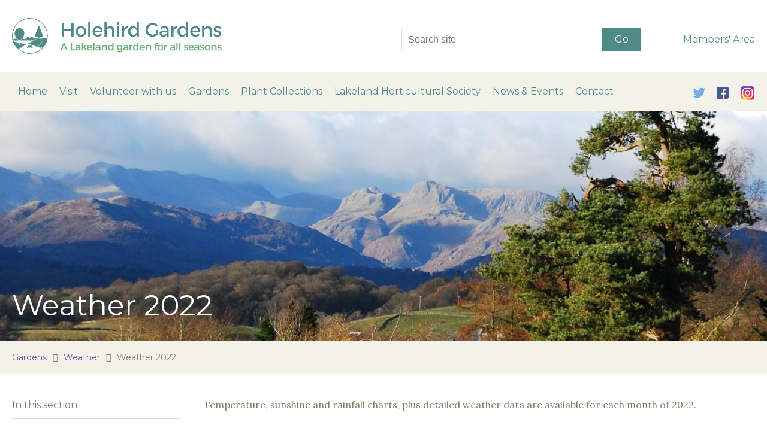

--- FILE ---
content_type: text/html; charset=UTF-8
request_url: https://holehirdgardens.org.uk/holehird-gardens/weather/weather-2022
body_size: 4575
content:
<!doctype html>
<html class="no-js" lang="">
    <head>
        <meta charset="utf-8">
        <meta http-equiv="x-ua-compatible" content="ie=edge">
        <meta name="viewport" content="width=device-width, initial-scale=1">

        
        <title>Weather 2022 - Holehird (en-GB)</title>
        <meta name="description" content="">

        <meta property='og:title' content='Weather 2022 - Holehird (en-GB)' />
        <meta property='og:url' content='https://www.holehirdgardens.org.uk/' />
        <meta property='og:site_name' content='Holehird (en-GB)' />
        <meta property='og:description' content='' />

        <meta property='twitter:site' content='holehirdgardens' />
        <meta property='twitter:title' content='Weather 2022 - Holehird (en-GB)' />
        <meta property='twitter:description' content='' />
        <meta property='twitter:url' content='https://www.holehirdgardens.org.uk/' />

        <!-- Place favicon.ico in the root directory -->

        <link href="https://fonts.googleapis.com/css?family=Lora|Montserrat" rel="stylesheet">
        <link rel="stylesheet" href="https://www.holehirdgardens.org.uk/assets/build/css/global.css?v4">
        <script src="/assets/build/js/vendor-head.js"></script>

    </head>
    <body>

        <!-- .site-header - START -->
        <header class="site-header">

            <div class="l-content-wrap u-position-relative">

                <div class="site-logo">
                    <a href="/" class="site-logo__link">
                        <img src="/assets/images/logo.png" class="site-logo__img">
                    </a>
                </div>

                <button id="js-menu-btn" class="menu-btn" aria-controls="js-mobile" aria-expanded="false" data-active="is-active">
                    <div class="menu-btn__hamburger c-hamburger c-hamburger--htx">
                        <span></span>
                    </div><!--
                 --><span class="menu-btn__label" data-label="close">Menu</span>
                </button>


                <div class="social">
                    <ul class="social__list">
                        <li class="social__item">
                            <a href="https://twitter.com/holehirdgardens" target="_blank" class="social__link">
                                <svg class="social__image social__image--twitter" version="1.1" id="Layer_1" xmlns="http://www.w3.org/2000/svg" xmlns:xlink="http://www.w3.org/1999/xlink" x="0px" y="0px"
                                         viewBox="0 0 410.155 410.155" style="enable-background:new 0 0 410.155 410.155;" xml:space="preserve">
                                    <path style="fill:#76A9EA;" d="M403.632,74.18c-9.113,4.041-18.573,7.229-28.28,9.537c10.696-10.164,18.738-22.877,23.275-37.067
                                        l0,0c1.295-4.051-3.105-7.554-6.763-5.385l0,0c-13.504,8.01-28.05,14.019-43.235,17.862c-0.881,0.223-1.79,0.336-2.702,0.336
                                        c-2.766,0-5.455-1.027-7.57-2.891c-16.156-14.239-36.935-22.081-58.508-22.081c-9.335,0-18.76,1.455-28.014,4.325
                                        c-28.672,8.893-50.795,32.544-57.736,61.724c-2.604,10.945-3.309,21.9-2.097,32.56c0.139,1.225-0.44,2.08-0.797,2.481
                                        c-0.627,0.703-1.516,1.106-2.439,1.106c-0.103,0-0.209-0.005-0.314-0.015c-62.762-5.831-119.358-36.068-159.363-85.14l0,0
                                        c-2.04-2.503-5.952-2.196-7.578,0.593l0,0C13.677,65.565,9.537,80.937,9.537,96.579c0,23.972,9.631,46.563,26.36,63.032
                                        c-7.035-1.668-13.844-4.295-20.169-7.808l0,0c-3.06-1.7-6.825,0.485-6.868,3.985l0,0c-0.438,35.612,20.412,67.3,51.646,81.569
                                        c-0.629,0.015-1.258,0.022-1.888,0.022c-4.951,0-9.964-0.478-14.898-1.421l0,0c-3.446-0.658-6.341,2.611-5.271,5.952l0,0
                                        c10.138,31.651,37.39,54.981,70.002,60.278c-27.066,18.169-58.585,27.753-91.39,27.753l-10.227-0.006
                                        c-3.151,0-5.816,2.054-6.619,5.106c-0.791,3.006,0.666,6.177,3.353,7.74c36.966,21.513,79.131,32.883,121.955,32.883
                                        c37.485,0,72.549-7.439,104.219-22.109c29.033-13.449,54.689-32.674,76.255-57.141c20.09-22.792,35.8-49.103,46.692-78.201
                                        c10.383-27.737,15.871-57.333,15.871-85.589v-1.346c-0.001-4.537,2.051-8.806,5.631-11.712c13.585-11.03,25.415-24.014,35.16-38.591
                                        l0,0C411.924,77.126,407.866,72.302,403.632,74.18L403.632,74.18z"/>
                                </svg>

                            </a>
                        </li>
                        <li class="social__item">
                            <a href="https://www.facebook.com/HolehirdGardens/" target="_blank" class="social__link">
                                <svg class="social__image social__image--facebook" version="1.1" id="Layer_1" xmlns="http://www.w3.org/2000/svg" xmlns:xlink="http://www.w3.org/1999/xlink" x="0px" y="0px"
                                         viewBox="0 0 408.788 408.788" style="enable-background:new 0 0 408.788 408.788;" xml:space="preserve">
                                    <path style="fill:#475993;" d="M353.701,0H55.087C24.665,0,0.002,24.662,0.002,55.085v298.616c0,30.423,24.662,55.085,55.085,55.085
                                        h147.275l0.251-146.078h-37.951c-4.932,0-8.935-3.988-8.954-8.92l-0.182-47.087c-0.019-4.959,3.996-8.989,8.955-8.989h37.882
                                        v-45.498c0-52.8,32.247-81.55,79.348-81.55h38.65c4.945,0,8.955,4.009,8.955,8.955v39.704c0,4.944-4.007,8.952-8.95,8.955
                                        l-23.719,0.011c-25.615,0-30.575,12.172-30.575,30.035v39.389h56.285c5.363,0,9.524,4.683,8.892,10.009l-5.581,47.087
                                        c-0.534,4.506-4.355,7.901-8.892,7.901h-50.453l-0.251,146.078h87.631c30.422,0,55.084-24.662,55.084-55.084V55.085
                                        C408.786,24.662,384.124,0,353.701,0z"/>
                                </svg>
                            </a>
                        </li>

                        <!-- instagram link added cfw 15/3/2021 -->
                        
                        <li class="social__item">
                            <a href="https://www.instagram.com/holehirdgardens/" target="_blank" class="social__link">
                                <img src="/assets/images/instagram.png" style="width:25px; margin-bottom:10px" alt="Instagram Link">
                            </a>
                        </li>
                    
                    

                    </ul>
                </div>


                                <nav class="site-nav-mobile">
                    <div class="l-content-wrapno">
                        <ul class="site-nav-mobile__list js-mobile" id="js-mobile">
                            <li class="site-nav-mobile__item">
                                <a href="/" class="site-nav-mobile__link">
                                    Home
                                </a>
                            </li><!--
                                                                                 --><li class="site-nav-mobile__item ">
                                <a href="https://www.holehirdgardens.org.uk/visit" class="site-nav-mobile__link">
                                                                            Visit
                                                                    </a>
                                                            </li><!--
                                                                                 --><li class="site-nav-mobile__item ">
                                <a href="https://www.holehirdgardens.org.uk/volunteer" class="site-nav-mobile__link">
                                                                            Volunteer with us
                                                                    </a>
                                                            </li><!--
                                                                                 --><li class="site-nav-mobile__item has-dropdown nav-parent">
                                <a href="https://www.holehirdgardens.org.uk/holehird-gardens" class="site-nav-mobile__link">
                                                                            Gardens
                                                                    </a>
                                                                <ul class="site-nav-mobile__dropdown-list"><!--
                                                                                         --><li class="site-nav-mobile__item ">
                                <a href="https://www.holehirdgardens.org.uk/holehird-gardens/the-walled-garden" class="site-nav-mobile__link">
                                                                            The Walled Garden
                                                                    </a>
                                                            </li><!--
                                                                                 --><li class="site-nav-mobile__item ">
                                <a href="https://www.holehirdgardens.org.uk/holehird-gardens/the-upper-garden" class="site-nav-mobile__link">
                                                                            The Upper Garden
                                                                    </a>
                                                            </li><!--
                                                                                 --><li class="site-nav-mobile__item ">
                                <a href="https://www.holehirdgardens.org.uk/holehird-gardens/display-house" class="site-nav-mobile__link">
                                                                            The Display House
                                                                    </a>
                                                            </li><!--
                                                                                 --><li class="site-nav-mobile__item ">
                                <a href="https://www.holehirdgardens.org.uk/holehird-gardens/the-lower-garden" class="site-nav-mobile__link">
                                                                            The Lower Garden
                                                                    </a>
                                                            </li><!--
                                                                                 --><li class="site-nav-mobile__item ">
                                <a href="https://www.holehirdgardens.org.uk/holehird-gardens/the-glasshouse-alpines" class="site-nav-mobile__link">
                                                                            The Glasshouses
                                                                    </a>
                                                            </li><!--
                                                                                 --><li class="site-nav-mobile__item ">
                                <a href="https://www.holehirdgardens.org.uk/holehird-gardens/history-of-garden" class="site-nav-mobile__link">
                                                                            History of Holehird Gardens
                                                                    </a>
                                                            </li><!--
                                                                                 --><li class="site-nav-mobile__item ">
                                <a href="https://www.holehirdgardens.org.uk/holehird-gardens/spring" class="site-nav-mobile__link">
                                                                            Spring
                                                                    </a>
                                                            </li><!--
                                                                                 --><li class="site-nav-mobile__item ">
                                <a href="https://www.holehirdgardens.org.uk/holehird-gardens/summer" class="site-nav-mobile__link">
                                                                            Summer
                                                                    </a>
                                                            </li><!--
                                                                                 --><li class="site-nav-mobile__item ">
                                <a href="https://www.holehirdgardens.org.uk/holehird-gardens/autumn" class="site-nav-mobile__link">
                                                                            Autumn
                                                                    </a>
                                                            </li><!--
                                                                                 --><li class="site-nav-mobile__item ">
                                <a href="https://www.holehirdgardens.org.uk/holehird-gardens/winter" class="site-nav-mobile__link">
                                                                            Winter
                                                                    </a>
                                                            </li><!--
                                                                                 --><li class="site-nav-mobile__item has-dropdown nav-parent">
                                <a href="https://www.holehirdgardens.org.uk/holehird-gardens/weather" class="site-nav-mobile__link">
                                                                            Weather
                                                                    </a>
                                                                <ul class="site-nav-mobile__dropdown-list"><!--
                                                                                         --><li class="site-nav-mobile__item ">
                                <a href="https://www.holehirdgardens.org.uk/holehird-gardens/weather/weather-2025" class="site-nav-mobile__link">
                                                                            Weather 2025
                                                                    </a>
                                                            </li><!--
                                                                                 --><li class="site-nav-mobile__item ">
                                <a href="https://www.holehirdgardens.org.uk/holehird-gardens/weather/weather-2026" class="site-nav-mobile__link">
                                                                            Weather 2026
                                                                    </a>
                                                            </li><!--
                                                                                 --><li class="site-nav-mobile__item ">
                                <a href="https://www.holehirdgardens.org.uk/holehird-gardens/weather/weather-2024" class="site-nav-mobile__link">
                                                                            Weather 2024
                                                                    </a>
                                                            </li><!--
                                                                                 --><li class="site-nav-mobile__item ">
                                <a href="https://www.holehirdgardens.org.uk/holehird-gardens/weather/weather-2023" class="site-nav-mobile__link">
                                                                            Weather 2023
                                                                    </a>
                                                            </li><!--
                                                                                 --><li class="site-nav-mobile__item ">
                                <a href="https://www.holehirdgardens.org.uk/holehird-gardens/weather/weather-2022" class="site-nav-mobile__link">
                                                                            Weather 2022
                                                                    </a>
                                                            </li><!--
                                                                                 --><li class="site-nav-mobile__item ">
                                <a href="https://www.holehirdgardens.org.uk/holehird-gardens/weather/weather-2021" class="site-nav-mobile__link">
                                                                            Weather 2021
                                                                    </a>
                                                            </li><!--
                                                                                 --><li class="site-nav-mobile__item ">
                                <a href="https://www.holehirdgardens.org.uk/holehird-gardens/weather/weather-2020" class="site-nav-mobile__link">
                                                                            Weather 2020
                                                                    </a>
                                                            </li><!--
                                                                                 --><li class="site-nav-mobile__item ">
                                <a href="https://www.holehirdgardens.org.uk/holehird-gardens/weather/weather-2019" class="site-nav-mobile__link">
                                                                            Weather 2019
                                                                    </a>
                                                            </li><!--
                                                                                 --><li class="site-nav-mobile__item ">
                                <a href="https://www.holehirdgardens.org.uk/holehird-gardens/weather/weather-2018" class="site-nav-mobile__link">
                                                                            Weather 2018
                                                                    </a>
                                                            </li><!--
                                                                                 --><li class="site-nav-mobile__item ">
                                <a href="https://www.holehirdgardens.org.uk/holehird-gardens/weather/weather-2017" class="site-nav-mobile__link">
                                                                            Weather 2017
                                                                    </a>
                                                            </li><!--
                                                                                 --><li class="site-nav-mobile__item ">
                                <a href="https://www.holehirdgardens.org.uk/holehird-gardens/weather/weather-2016" class="site-nav-mobile__link">
                                                                            Weather 2016
                                                                    </a>
                                                            </li><!--
                                                                                 --><li class="site-nav-mobile__item ">
                                <a href="https://www.holehirdgardens.org.uk/holehird-gardens/weather/weather-2015" class="site-nav-mobile__link">
                                                                            Weather 2015
                                                                    </a>
                                                            </li><!--
                                                                                 --><li class="site-nav-mobile__item ">
                                <a href="https://www.holehirdgardens.org.uk/holehird-gardens/weather/weather-2014-1" class="site-nav-mobile__link">
                                                                            Weather 2014
                                                                    </a>
                                                            </li><!--
                                                                                 --><li class="site-nav-mobile__item ">
                                <a href="https://www.holehirdgardens.org.uk/holehird-gardens/weather/weather-2013" class="site-nav-mobile__link">
                                                                            Weather 2013
                                                                    </a>
                                                            </li><!--
                                                                                 --><li class="site-nav-mobile__item ">
                                <a href="https://www.holehirdgardens.org.uk/holehird-gardens/weather/weather-2012" class="site-nav-mobile__link">
                                                                            Weather 2012
                                                                    </a>
                                                            </li><!--
                                                                                 --><li class="site-nav-mobile__item ">
                                <a href="https://www.holehirdgardens.org.uk/holehird-gardens/weather/weather-2011" class="site-nav-mobile__link">
                                                                            Weather 2011
                                                                    </a>
                                                            </li><!--
                                                                                 --><li class="site-nav-mobile__item ">
                                <a href="https://www.holehirdgardens.org.uk/holehird-gardens/weather/weather-2010" class="site-nav-mobile__link">
                                                                            Weather 2010
                                                                    </a>
                                                            </li><!--
                                                                                 --><li class="site-nav-mobile__item ">
                                <a href="https://www.holehirdgardens.org.uk/holehird-gardens/weather/weather-2009" class="site-nav-mobile__link">
                                                                            Weather 2009
                                                                    </a>
                                                            </li><!--
                                                                                 --><li class="site-nav-mobile__item ">
                                <a href="https://www.holehirdgardens.org.uk/holehird-gardens/weather/weather-2008-1" class="site-nav-mobile__link">
                                                                            Weather 2008
                                                                    </a>
                                                            </li><!--
                                                                                 --><li class="site-nav-mobile__item ">
                                <a href="https://www.holehirdgardens.org.uk/holehird-gardens/weather/weather-2007" class="site-nav-mobile__link">
                                                                            Weather 2007
                                                                    </a>
                                                            </li><!--
                                                                                 --><li class="site-nav-mobile__item ">
                                <a href="https://www.holehirdgardens.org.uk/holehird-gardens/weather/weather-2006" class="site-nav-mobile__link">
                                                                            Weather 2006
                                                                    </a>
                                                            </li><!--
                                                                                 --><li class="site-nav-mobile__item ">
                                <a href="https://www.holehirdgardens.org.uk/holehird-gardens/weather/weather-2005" class="site-nav-mobile__link">
                                                                            Weather 2005
                                                                    </a>
                                                            </li><!--
                                                                                 --><li class="site-nav-mobile__item ">
                                <a href="https://www.holehirdgardens.org.uk/holehird-gardens/weather/weather-2004" class="site-nav-mobile__link">
                                                                            Weather 2004
                                                                    </a>
                                                            </li><!--
                                                                                 --><li class="site-nav-mobile__item ">
                                <a href="https://www.holehirdgardens.org.uk/holehird-gardens/weather/weather-2003" class="site-nav-mobile__link">
                                                                            Weather 2003
                                                                    </a>
                                                            </li><!--
                                                                                             --></ul>
                                                            </li><!--
                                                                                             --></ul>
                                                            </li><!--
                                                                                 --><li class="site-nav-mobile__item has-dropdown nav-parent">
                                <a href="https://www.holehirdgardens.org.uk/plants" class="site-nav-mobile__link">
                                                                            Plant Collections
                                                                    </a>
                                                                <ul class="site-nav-mobile__dropdown-list"><!--
                                                                                         --><li class="site-nav-mobile__item ">
                                <a href="https://www.holehirdgardens.org.uk/plants/national-collection-astilbe" class="site-nav-mobile__link">
                                                                            National Collection - Astilbe
                                                                    </a>
                                                            </li><!--
                                                                                 --><li class="site-nav-mobile__item ">
                                <a href="https://www.holehirdgardens.org.uk/plants/national-collection-daboecia" class="site-nav-mobile__link">
                                                                            National Collection - Daboecia
                                                                    </a>
                                                            </li><!--
                                                                                 --><li class="site-nav-mobile__item ">
                                <a href="https://www.holehirdgardens.org.uk/plants/national-collection-meconopsis" class="site-nav-mobile__link">
                                                                            National Collection - Meconopsis
                                                                    </a>
                                                            </li><!--
                                                                                 --><li class="site-nav-mobile__item ">
                                <a href="https://www.holehirdgardens.org.uk/plants/national-collection-polystichum" class="site-nav-mobile__link">
                                                                            National Collection - Polystichum
                                                                    </a>
                                                            </li><!--
                                                                                 --><li class="site-nav-mobile__item ">
                                <a href="https://www.holehirdgardens.org.uk/plants/lakeland-collection-hydrangea" class="site-nav-mobile__link">
                                                                            Lakeland Collection - Hydrangea
                                                                    </a>
                                                            </li><!--
                                                                                 --><li class="site-nav-mobile__item ">
                                <a href="https://www.holehirdgardens.org.uk/plants/national-collection-hosta-mouse-series" class="site-nav-mobile__link">
                                                                             National Collection – Hosta Mouse Series
                                                                    </a>
                                                            </li><!--
                                                                                 --><li class="site-nav-mobile__item ">
                                <a href="https://www.holehirdgardens.org.uk/plants/national-collections" class="site-nav-mobile__link">
                                                                            National Collection - Tanacetum coccineum
                                                                    </a>
                                                            </li><!--
                                                                                             --></ul>
                                                            </li><!--
                                                                                 --><li class="site-nav-mobile__item ">
                                <a href="https://www.holehirdgardens.org.uk/the-society" class="site-nav-mobile__link">
                                                                            Lakeland Horticultural Society
                                                                    </a>
                                                            </li><!--
                                                                                 --><li class="site-nav-mobile__item ">
                                <a href="https://www.holehirdgardens.org.uk/news" class="site-nav-mobile__link">
                                                                            News &amp; Events
                                                                    </a>
                                                            </li><!--
                                                                                 --><li class="site-nav-mobile__item ">
                                <a href="https://www.holehirdgardens.org.uk/contact" class="site-nav-mobile__link">
                                                                            Contact
                                                                    </a>
                                                            </li><!--
                                                     --><li class="site-nav-mobile__item">
                                <a href="https://holehirdgardens.sharepoint.com/sites/LHSHub" class="site-nav-mobile__link">
                                    Members' Area
                                </a>
                            </li><!--
                     --></ul>
                    </div>
                </nav>

                <div class="site-header__row1 u-position-relative">
                    <div class="site-search">
                        <form class="site-search__form" action="https://www.holehirdgardens.org.uk/search/results">

                            <fieldset class="site-search__fieldset form__fieldset--blank">
                                <legend class="u-visually-hidden">
                                    Search our site
                                </legend>
                                <label class="site-search__label u-visually-hidden" for="keywords">Search</label>
                                <div class="form-input-group">
                                    <input class="site-search__input form__input" type="text" name="q" value="" placeholder="Search site"><!--
                                 --><div class="form-input-group__button">
                                        <button class="site-search__button button button--primary" type="submit">
                                            Go
                                        </button>
                                    </div>
                                </div>
                            </fieldset>

                        </form>
                    </div>

                    <nav class="site-nav-sec">
                        <ul class="site-nav-sec__list">
                            <li class="site-nav-sec__item">
                                <a href="https://holehirdgardens.sharepoint.com/sites/LHSHub" class="site-nav-sec__link">
                                    Members' Area
                                </a>
                            </li>
                        </ul>
                    </nav>
                </div>
            </div>

                        <nav class="site-nav-pri">
                <div class="l-content-wrap">
                    <ul class="site-nav-pri__list">
                        <li class="site-nav-pri__item">
                            <a href="/" class="site-nav-pri__link">
                                Home
                            </a>
                        </li><!--
                                             --><li class="site-nav-pri__item has-dropdown">
                            <a href="https://www.holehirdgardens.org.uk/visit" class="site-nav-pri__link">
                                                                     Visit
                                                            </a>
                                                    </li><!--
                                             --><li class="site-nav-pri__item has-dropdown">
                            <a href="https://www.holehirdgardens.org.uk/volunteer" class="site-nav-pri__link">
                                                                     Volunteer with us
                                                            </a>
                                                    </li><!--
                                             --><li class="site-nav-pri__item has-dropdown">
                            <a href="https://www.holehirdgardens.org.uk/holehird-gardens" class="site-nav-pri__link">
                                                                     Gardens
                                                            </a>
                                                        <ul class="site-nav-pri__dropdown-list"><!--
                                                     --><li class="site-nav-pri__item has-dropdown">
                            <a href="https://www.holehirdgardens.org.uk/holehird-gardens/the-walled-garden" class="site-nav-pri__link">
                                                                     The Walled Garden
                                                            </a>
                                                    </li><!--
                                             --><li class="site-nav-pri__item has-dropdown">
                            <a href="https://www.holehirdgardens.org.uk/holehird-gardens/the-upper-garden" class="site-nav-pri__link">
                                                                     The Upper Garden
                                                            </a>
                                                    </li><!--
                                             --><li class="site-nav-pri__item has-dropdown">
                            <a href="https://www.holehirdgardens.org.uk/holehird-gardens/display-house" class="site-nav-pri__link">
                                                                     The Display House
                                                            </a>
                                                    </li><!--
                                             --><li class="site-nav-pri__item has-dropdown">
                            <a href="https://www.holehirdgardens.org.uk/holehird-gardens/the-lower-garden" class="site-nav-pri__link">
                                                                     The Lower Garden
                                                            </a>
                                                    </li><!--
                                             --><li class="site-nav-pri__item has-dropdown">
                            <a href="https://www.holehirdgardens.org.uk/holehird-gardens/the-glasshouse-alpines" class="site-nav-pri__link">
                                                                     The Glasshouses
                                                            </a>
                                                    </li><!--
                                             --><li class="site-nav-pri__item has-dropdown">
                            <a href="https://www.holehirdgardens.org.uk/holehird-gardens/history-of-garden" class="site-nav-pri__link">
                                                                     History of Holehird Gardens
                                                            </a>
                                                    </li><!--
                                             --><li class="site-nav-pri__item has-dropdown">
                            <a href="https://www.holehirdgardens.org.uk/holehird-gardens/spring" class="site-nav-pri__link">
                                                                     Spring
                                                            </a>
                                                    </li><!--
                                             --><li class="site-nav-pri__item has-dropdown">
                            <a href="https://www.holehirdgardens.org.uk/holehird-gardens/summer" class="site-nav-pri__link">
                                                                     Summer
                                                            </a>
                                                    </li><!--
                                             --><li class="site-nav-pri__item has-dropdown">
                            <a href="https://www.holehirdgardens.org.uk/holehird-gardens/autumn" class="site-nav-pri__link">
                                                                     Autumn
                                                            </a>
                                                    </li><!--
                                             --><li class="site-nav-pri__item has-dropdown">
                            <a href="https://www.holehirdgardens.org.uk/holehird-gardens/winter" class="site-nav-pri__link">
                                                                     Winter
                                                            </a>
                                                    </li><!--
                                             --><li class="site-nav-pri__item has-dropdown">
                            <a href="https://www.holehirdgardens.org.uk/holehird-gardens/weather" class="site-nav-pri__link">
                                                                     Weather
                                                            </a>
                                                    </li><!--
                                                                                 --></ul>
                                                    </li><!--
                                             --><li class="site-nav-pri__item has-dropdown">
                            <a href="https://www.holehirdgardens.org.uk/plants" class="site-nav-pri__link">
                                                                     Plant Collections
                                                            </a>
                                                        <ul class="site-nav-pri__dropdown-list"><!--
                                                     --><li class="site-nav-pri__item has-dropdown">
                            <a href="https://www.holehirdgardens.org.uk/plants/national-collection-astilbe" class="site-nav-pri__link">
                                                                     National Collection - Astilbe
                                                            </a>
                                                    </li><!--
                                             --><li class="site-nav-pri__item has-dropdown">
                            <a href="https://www.holehirdgardens.org.uk/plants/national-collection-daboecia" class="site-nav-pri__link">
                                                                     National Collection - Daboecia
                                                            </a>
                                                    </li><!--
                                             --><li class="site-nav-pri__item has-dropdown">
                            <a href="https://www.holehirdgardens.org.uk/plants/national-collection-meconopsis" class="site-nav-pri__link">
                                                                     National Collection - Meconopsis
                                                            </a>
                                                    </li><!--
                                             --><li class="site-nav-pri__item has-dropdown">
                            <a href="https://www.holehirdgardens.org.uk/plants/national-collection-polystichum" class="site-nav-pri__link">
                                                                     National Collection - Polystichum
                                                            </a>
                                                    </li><!--
                                             --><li class="site-nav-pri__item has-dropdown">
                            <a href="https://www.holehirdgardens.org.uk/plants/lakeland-collection-hydrangea" class="site-nav-pri__link">
                                                                     Lakeland Collection - Hydrangea
                                                            </a>
                                                    </li><!--
                                             --><li class="site-nav-pri__item has-dropdown">
                            <a href="https://www.holehirdgardens.org.uk/plants/national-collection-hosta-mouse-series" class="site-nav-pri__link">
                                                                      National Collection – Hosta Mouse Series
                                                            </a>
                                                    </li><!--
                                             --><li class="site-nav-pri__item has-dropdown">
                            <a href="https://www.holehirdgardens.org.uk/plants/national-collections" class="site-nav-pri__link">
                                                                     National Collection - Tanacetum coccineum
                                                            </a>
                                                    </li><!--
                                                                                 --></ul>
                                                    </li><!--
                                             --><li class="site-nav-pri__item has-dropdown">
                            <a href="https://www.holehirdgardens.org.uk/the-society" class="site-nav-pri__link">
                                                                     Lakeland Horticultural Society
                                                            </a>
                                                    </li><!--
                                             --><li class="site-nav-pri__item has-dropdown">
                            <a href="https://www.holehirdgardens.org.uk/news" class="site-nav-pri__link">
                                                                     News &amp; Events
                                                            </a>
                                                    </li><!--
                                             --><li class="site-nav-pri__item has-dropdown">
                            <a href="https://www.holehirdgardens.org.uk/contact" class="site-nav-pri__link">
                                                                     Contact
                                                            </a>
                                                    </li><!--
                                         --></ul>
                </div>
            </nav>
        </header>
        <!-- /.site-header - END -->


        <!-- .site-content - START -->
        <main class="site-content">
            
        <div class="hero" style="background-image: url('https://www.holehirdgardens.org.uk/uploads/general/banners/_tf_hero/weather-banner.jpg');">
    <div class="l-content-wrap">
        <div class="hero__image">
            <img src="https://www.holehirdgardens.org.uk/uploads/general/banners/_tf_hero/weather-banner.jpg" class="hero__img">
        </div>
        <div class="hero__content">
            <h1 class="hero__title">
                Weather 2022
            </h1>
                    </div>
    </div>
</div>

<div class="breadcrumb">
    <div class="l-content-wrap">
        <ul class="breadcrumb__list"><!--
                         --><li><a href="https://www.holehirdgardens.org.uk/holehird-gardens">Gardens</a></li><!--
                         --><li><a href="https://www.holehirdgardens.org.uk/holehird-gardens/weather">Weather</a></li><!--
                     --><li>Weather 2022</li>
        </ul>
    </div>
</div>

    <div class="l-content-wrap">
        <div class="l-row l-row--inverse u-pt2 u-pb2"><!--
            --><div class="l-col l-col--75">
                <div class="editorial">
                                    <p>Temperature, sunshine and rainfall charts, plus detailed weather data are available for each month of 2022.</p>

                        </div>
            </div><!--
         --><div class="l-col l-col--25">

                                
                
                
                <div class="sitebar-nav">
                                        <h3 class="sidebar-nav__heading">In this section</h3>
                    <ul class="sidebar-nav__list">

                                                <li class="sidebar-nav__item ">
                            <a href="https://www.holehirdgardens.org.uk/holehird-gardens/weather/weather-2022/weather-2022-1-1" class="sidebar-nav__link">January 2022</a>
                                
                        </li>
                                                <li class="sidebar-nav__item ">
                            <a href="https://www.holehirdgardens.org.uk/holehird-gardens/weather/weather-2022/weather-2022-2" class="sidebar-nav__link">February 2022</a>
                                
                        </li>
                                                <li class="sidebar-nav__item ">
                            <a href="https://www.holehirdgardens.org.uk/holehird-gardens/weather/weather-2022/weather-2022-3" class="sidebar-nav__link">March 2022</a>
                                
                        </li>
                                                <li class="sidebar-nav__item ">
                            <a href="https://www.holehirdgardens.org.uk/holehird-gardens/weather/weather-2022/weather-2022-4-1" class="sidebar-nav__link">April 2022</a>
                                
                        </li>
                                                <li class="sidebar-nav__item ">
                            <a href="https://www.holehirdgardens.org.uk/holehird-gardens/weather/weather-2022/weather-2022-5-1" class="sidebar-nav__link">May 2022</a>
                                
                        </li>
                                                <li class="sidebar-nav__item ">
                            <a href="https://www.holehirdgardens.org.uk/holehird-gardens/weather/weather-2022/weather-2022-6-1" class="sidebar-nav__link">June 2022</a>
                                
                        </li>
                                                <li class="sidebar-nav__item ">
                            <a href="https://www.holehirdgardens.org.uk/holehird-gardens/weather/weather-2022/weather-2022-7-1" class="sidebar-nav__link">July 2022</a>
                                
                        </li>
                                                <li class="sidebar-nav__item ">
                            <a href="https://www.holehirdgardens.org.uk/holehird-gardens/weather/weather-2022/weather-2022-8-1-1-1" class="sidebar-nav__link">August 2022</a>
                                
                        </li>
                                                <li class="sidebar-nav__item ">
                            <a href="https://www.holehirdgardens.org.uk/holehird-gardens/weather/weather-2022/weather-2022-9-1-1-1-1" class="sidebar-nav__link">September 2022</a>
                                
                        </li>
                                                <li class="sidebar-nav__item ">
                            <a href="https://www.holehirdgardens.org.uk/holehird-gardens/weather/weather-2022/weather-2022-10-1-1-1-1-1" class="sidebar-nav__link">October 2022</a>
                                
                        </li>
                                                <li class="sidebar-nav__item ">
                            <a href="https://www.holehirdgardens.org.uk/holehird-gardens/weather/weather-2022/weather-2022-11-1-1-1-1-1-1" class="sidebar-nav__link">November 2022</a>
                                
                        </li>
                                                <li class="sidebar-nav__item ">
                            <a href="https://www.holehirdgardens.org.uk/holehird-gardens/weather/weather-2022/weather-2022-12-1-1-1-1-1-1-1" class="sidebar-nav__link">December 2022</a>
                                
                        </li>
                                            </ul>
                </div>
                            </div><!--
        --></div>
    </div>
    
        </main>
        <!-- .site-content - END -->

        <!-- .site-footer- START -->
        <footer class="site-footer">
            <div class="l-content-wrap u-pt2 u-pb2">

                                <nav class="site-footer-nav">
                    <ul class="site-footer-nav__list">
                        <li class="site-footer-nav__item">
                            <a href="#" class="site-footer-nav__link">
                                Home
                            </a>
                        </li><!--
                                             --><li class="site-footer-nav__item">
                            <a href="https://www.holehirdgardens.org.uk/visit" class="site-footer-nav__link">
                                                                    Visit
                                                            </a>
                        </li><!--
                                             --><li class="site-footer-nav__item">
                            <a href="https://www.holehirdgardens.org.uk/volunteer" class="site-footer-nav__link">
                                                                    Volunteer with us
                                                            </a>
                        </li><!--
                                             --><li class="site-footer-nav__item">
                            <a href="https://www.holehirdgardens.org.uk/holehird-gardens" class="site-footer-nav__link">
                                                                    Gardens
                                                            </a>
                        </li><!--
                                             --><li class="site-footer-nav__item">
                            <a href="https://www.holehirdgardens.org.uk/plants" class="site-footer-nav__link">
                                                                    Plant Collections
                                                            </a>
                        </li><!--
                                             --><li class="site-footer-nav__item">
                            <a href="https://www.holehirdgardens.org.uk/the-society" class="site-footer-nav__link">
                                                                    Lakeland Horticultural Society
                                                            </a>
                        </li><!--
                                             --><li class="site-footer-nav__item">
                            <a href="https://www.holehirdgardens.org.uk/news" class="site-footer-nav__link">
                                                                    News &amp; Events
                                                            </a>
                        </li><!--
                                             --><li class="site-footer-nav__item">
                            <a href="https://www.holehirdgardens.org.uk/contact" class="site-footer-nav__link">
                                                                    Contact
                                                            </a>
                        </li><!--
                                         --></ul>
                </nav>

                <div class="site-footer__secondary u-clearfix">

                    <p class="site-footer__copy">&copy; The Lakeland Horticultural Society</p><!--
                 --><p class="site-footer__charity"> Charity Number: 259847</p><!--

                 --><p class="site-footer__crafted">
                        <a href="http://rmdy.co.uk/" rel="nofollow">
                            <img src="/assets/images/remedy.svg" class="site-footer__crafted-logo"><span class="site-footer__crafted-text">Crafted by Remedy</span>
                        </a>
                    </p>
                </div>

            </div>
        </footer>
        <!-- .site-footer - END -->

        <!-- FOOTER SCRIPTS -START -->
        <script src="https://code.jquery.com/jquery-1.12.0.min.js"></script>
        <script>window.jQuery || document.write('<script src="/assets/site_vendor_js/jquery-1.12.0.min.js"><\/script>')</script>
        <script src="/assets/build/js/vendor-foot.js"></script>
        <script src="/assets/build/js/global.js"></script>

        
        
        <!-- FOOTER SCRIPTS - END -->

    </body>
</html>


--- FILE ---
content_type: text/css
request_url: https://www.holehirdgardens.org.uk/assets/build/css/global.css?v4
body_size: 17368
content:
@charset "UTF-8";
/*===========================================================================*
    SITE CSS

\*===========================================================================*/
/*---------------------------------------------------------------------------*    Vendor: Normalize reset, sliders etc
\*---------------------------------------------------------------------------*/
/*! normalize.css v3.0.2 | MIT License | git.io/normalize */
/**
 * 1. Set default font family to sans-serif.
 * 2. Prevent iOS text size adjust after orientation change, without disabling
 *    user zoom.
 */
html {
  font-family: sans-serif;
  /* 1 */
  -ms-text-size-adjust: 100%;
  /* 2 */
  -webkit-text-size-adjust: 100%;
  /* 2 */ }

/**
 * Remove default margin.
 */
body {
  margin: 0; }

/* HTML5 display definitions
   ========================================================================== */
/**
 * Correct `block` display not defined for any HTML5 element in IE 8/9.
 * Correct `block` display not defined for `details` or `summary` in IE 10/11
 * and Firefox.
 * Correct `block` display not defined for `main` in IE 11.
 */
article,
aside,
details,
figcaption,
figure,
footer,
header,
hgroup,
main,
menu,
nav,
section,
summary {
  display: block; }

/**
 * 1. Correct `inline-block` display not defined in IE 8/9.
 * 2. Normalize vertical alignment of `progress` in Chrome, Firefox, and Opera.
 */
audio,
canvas,
progress,
video {
  display: inline-block;
  /* 1 */
  vertical-align: baseline;
  /* 2 */ }

/**
 * Prevent modern browsers from displaying `audio` without controls.
 * Remove excess height in iOS 5 devices.
 */
audio:not([controls]) {
  display: none;
  height: 0; }

/**
 * Address `[hidden]` styling not present in IE 8/9/10.
 * Hide the `template` element in IE 8/9/11, Safari, and Firefox < 22.
 */
[hidden],
template {
  display: none; }

/* Links
   ========================================================================== */
/**
 * Remove the gray background color from active links in IE 10.
 */
a {
  background-color: transparent; }

/**
 * Improve readability when focused and also mouse hovered in all browsers.
 */
a:active,
a:hover {
  outline: 0; }

/* Text-level semantics
   ========================================================================== */
/**
 * Address styling not present in IE 8/9/10/11, Safari, and Chrome.
 */
abbr[title] {
  border-bottom: 1px dotted; }

/**
 * Address style set to `bolder` in Firefox 4+, Safari, and Chrome.
 */
b,
strong {
  font-weight: bold; }

/**
 * Address styling not present in Safari and Chrome.
 */
dfn {
  font-style: italic; }

/**
 * Address variable `h1` font-size and margin within `section` and `article`
 * contexts in Firefox 4+, Safari, and Chrome.
 */
h1 {
  font-size: 2em;
  margin: 0.67em 0; }

/**
 * Address styling not present in IE 8/9.
 */
mark {
  background: #ff0;
  color: #000; }

/**
 * Address inconsistent and variable font size in all browsers.
 */
small {
  font-size: 80%; }

/**
 * Prevent `sub` and `sup` affecting `line-height` in all browsers.
 */
sub,
sup {
  font-size: 75%;
  line-height: 0;
  position: relative;
  vertical-align: baseline; }

sup {
  top: -0.5em; }

sub {
  bottom: -0.25em; }

/* Embedded content
   ========================================================================== */
/**
 * Remove border when inside `a` element in IE 8/9/10.
 */
img {
  border: 0; }

/**
 * Correct overflow not hidden in IE 9/10/11.
 */
svg:not(:root) {
  overflow: hidden; }

/* Grouping content
   ========================================================================== */
/**
 * Address margin not present in IE 8/9 and Safari.
 */
figure {
  margin: 1em 40px; }

/**
 * Address differences between Firefox and other browsers.
 */
hr {
  box-sizing: content-box;
  height: 0; }

/**
 * Contain overflow in all browsers.
 */
pre {
  overflow: auto; }

/**
 * Address odd `em`-unit font size rendering in all browsers.
 */
code,
kbd,
pre,
samp {
  font-family: monospace, monospace;
  font-size: 1em; }

/* Forms
   ========================================================================== */
/**
 * Known limitation: by default, Chrome and Safari on OS X allow very limited
 * styling of `select`, unless a `border` property is set.
 */
/**
 * 1. Correct color not being inherited.
 *    Known issue: affects color of disabled elements.
 * 2. Correct font properties not being inherited.
 * 3. Address margins set differently in Firefox 4+, Safari, and Chrome.
 */
button,
input,
optgroup,
select,
textarea {
  color: inherit;
  /* 1 */
  font: inherit;
  /* 2 */
  margin: 0;
  /* 3 */ }

/**
 * Address `overflow` set to `hidden` in IE 8/9/10/11.
 */
button {
  overflow: visible; }

/**
 * Address inconsistent `text-transform` inheritance for `button` and `select`.
 * All other form control elements do not inherit `text-transform` values.
 * Correct `button` style inheritance in Firefox, IE 8/9/10/11, and Opera.
 * Correct `select` style inheritance in Firefox.
 */
button,
select {
  text-transform: none; }

/**
 * 1. Avoid the WebKit bug in Android 4.0.* where (2) destroys native `audio`
 *    and `video` controls.
 * 2. Correct inability to style clickable `input` types in iOS.
 * 3. Improve usability and consistency of cursor style between image-type
 *    `input` and others.
 */
button,
html input[type="button"],
input[type="reset"],
input[type="submit"] {
  -webkit-appearance: button;
  /* 2 */
  cursor: pointer;
  /* 3 */ }

/**
 * Re-set default cursor for disabled elements.
 */
button[disabled],
html input[disabled] {
  cursor: default; }

/**
 * Remove inner padding and border in Firefox 4+.
 */
button::-moz-focus-inner,
input::-moz-focus-inner {
  border: 0;
  padding: 0; }

/**
 * Address Firefox 4+ setting `line-height` on `input` using `!important` in
 * the UA stylesheet.
 */
input {
  line-height: normal; }

/**
 * It's recommended that you don't attempt to style these elements.
 * Firefox's implementation doesn't respect box-sizing, padding, or width.
 *
 * 1. Address box sizing set to `content-box` in IE 8/9/10.
 * 2. Remove excess padding in IE 8/9/10.
 */
input[type="checkbox"],
input[type="radio"] {
  box-sizing: border-box;
  /* 1 */
  padding: 0;
  /* 2 */ }

/**
 * Fix the cursor style for Chrome's increment/decrement buttons. For certain
 * `font-size` values of the `input`, it causes the cursor style of the
 * decrement button to change from `default` to `text`.
 */
input[type="number"]::-webkit-inner-spin-button,
input[type="number"]::-webkit-outer-spin-button {
  height: auto; }

/**
 * 1. Address `appearance` set to `searchfield` in Safari and Chrome.
 * 2. Address `box-sizing` set to `border-box` in Safari and Chrome
 *    (include `-moz` to future-proof).
 */
input[type="search"] {
  -webkit-appearance: textfield;
  /* 1 */
  /* 2 */
  box-sizing: content-box; }

/**
 * Remove inner padding and search cancel button in Safari and Chrome on OS X.
 * Safari (but not Chrome) clips the cancel button when the search input has
 * padding (and `textfield` appearance).
 */
input[type="search"]::-webkit-search-cancel-button,
input[type="search"]::-webkit-search-decoration {
  -webkit-appearance: none; }

/**
 * Define consistent border, margin, and padding.
 */
fieldset {
  border: 1px solid #c0c0c0;
  margin: 0 2px;
  padding: 0.35em 0.625em 0.75em; }

/**
 * 1. Correct `color` not being inherited in IE 8/9/10/11.
 * 2. Remove padding so people aren't caught out if they zero out fieldsets.
 */
legend {
  border: 0;
  /* 1 */
  padding: 0;
  /* 2 */ }

/**
 * Remove default vertical scrollbar in IE 8/9/10/11.
 */
textarea {
  overflow: auto; }

/**
 * Don't inherit the `font-weight` (applied by a rule above).
 * NOTE: the default cannot safely be changed in Chrome and Safari on OS X.
 */
optgroup {
  font-weight: bold; }

/* Tables
   ========================================================================== */
/**
 * Remove most spacing between table cells.
 */
table {
  border-collapse: collapse;
  border-spacing: 0; }

td,
th {
  padding: 0; }

/**
 * Owl Carousel v2.2.0
 * Copyright 2013-2016 David Deutsch
 * Licensed under MIT (https://github.com/OwlCarousel2/OwlCarousel2/blob/master/LICENSE)
 */
/*
 *  Owl Carousel - Core
 */
.owl-carousel {
  display: none;
  width: 100%;
  -webkit-tap-highlight-color: transparent;
  /* position relative and z-index fix webkit rendering fonts issue */
  position: relative;
  z-index: 1; }

.owl-carousel .owl-stage {
  position: relative;
  -ms-touch-action: pan-Y; }

.owl-carousel .owl-stage:after {
  content: ".";
  display: block;
  clear: both;
  visibility: hidden;
  line-height: 0;
  height: 0; }

.owl-carousel .owl-stage-outer {
  position: relative;
  overflow: hidden;
  /* fix for flashing background */
  -webkit-transform: translate3d(0px, 0px, 0px); }

.owl-carousel .owl-item {
  position: relative;
  min-height: 1px;
  float: left;
  -webkit-backface-visibility: hidden;
  -webkit-tap-highlight-color: transparent;
  -webkit-touch-callout: none; }

.owl-carousel .owl-item img {
  display: block;
  width: 100%;
  -webkit-transform-style: preserve-3d; }

.owl-carousel .owl-nav.disabled,
.owl-carousel .owl-dots.disabled {
  display: none; }

.owl-carousel .owl-nav .owl-prev,
.owl-carousel .owl-nav .owl-next,
.owl-carousel .owl-dot {
  cursor: pointer;
  cursor: hand;
  -webkit-user-select: none;
  -moz-user-select: none;
  -ms-user-select: none;
  user-select: none; }

.owl-carousel.owl-loaded {
  display: block; }

.owl-carousel.owl-loading {
  opacity: 0;
  display: block; }

.owl-carousel.owl-hidden {
  opacity: 0; }

.owl-carousel.owl-refresh .owl-item {
  visibility: hidden; }

.owl-carousel.owl-drag .owl-item {
  -webkit-user-select: none;
  -moz-user-select: none;
  -ms-user-select: none;
  user-select: none; }

.owl-carousel.owl-grab {
  cursor: move;
  cursor: -webkit-grab;
  cursor: grab; }

.owl-carousel.owl-rtl {
  direction: rtl; }

.owl-carousel.owl-rtl .owl-item {
  float: right; }

/* No Js */
.no-js .owl-carousel {
  display: block; }

/*
 *  Owl Carousel - Animate Plugin
 */
.owl-carousel .animated {
  -webkit-animation-duration: 1000ms;
  animation-duration: 1000ms;
  -webkit-animation-fill-mode: both;
  animation-fill-mode: both; }

.owl-carousel .owl-animated-in {
  z-index: 0; }

.owl-carousel .owl-animated-out {
  z-index: 1; }

.owl-carousel .fadeOut {
  -webkit-animation-name: fadeOut;
  animation-name: fadeOut; }

@-webkit-keyframes fadeOut {
  0% {
    opacity: 1; }
  100% {
    opacity: 0; } }

@keyframes fadeOut {
  0% {
    opacity: 1; }
  100% {
    opacity: 0; } }

/*
 *  Owl Carousel - Auto Height Plugin
 */
.owl-height {
  -webkit-transition: height 500ms ease-in-out;
  transition: height 500ms ease-in-out; }

/*
 *  Owl Carousel - Lazy Load Plugin
 */
.owl-carousel .owl-item .owl-lazy {
  opacity: 0;
  -webkit-transition: opacity 400ms ease;
  transition: opacity 400ms ease; }

.owl-carousel .owl-item img.owl-lazy {
  -webkit-transform-style: preserve-3d;
  transform-style: preserve-3d; }

/*
 *  Owl Carousel - Video Plugin
 */
.owl-carousel .owl-video-wrapper {
  position: relative;
  height: 100%;
  background: #000; }

.owl-carousel .owl-video-play-icon {
  position: absolute;
  height: 80px;
  width: 80px;
  left: 50%;
  top: 50%;
  margin-left: -40px;
  margin-top: -40px;
  background: url("owl.video.play.png") no-repeat;
  cursor: pointer;
  z-index: 1;
  -webkit-backface-visibility: hidden;
  transition: -webkit-transform 100ms ease;
  -webkit-transition: -webkit-transform 100ms ease;
  transition: transform 100ms ease;
  transition: transform 100ms ease, -webkit-transform 100ms ease; }

.owl-carousel .owl-video-play-icon:hover {
  -webkit-transform: scale(1.3, 1.3);
  transform: scale(1.3, 1.3); }

.owl-carousel .owl-video-playing .owl-video-tn,
.owl-carousel .owl-video-playing .owl-video-play-icon {
  display: none; }

.owl-carousel .owl-video-tn {
  opacity: 0;
  height: 100%;
  background-position: center center;
  background-repeat: no-repeat;
  background-size: contain;
  -webkit-transition: opacity 400ms ease;
  transition: opacity 400ms ease; }

.owl-carousel .owl-video-frame {
  position: relative;
  z-index: 1;
  height: 100%;
  width: 100%; }

/**
 * Owl Carousel v2.2.0
 * Copyright 2013-2016 David Deutsch
 * Licensed under MIT (https://github.com/OwlCarousel2/OwlCarousel2/blob/master/LICENSE)
 */
/*
 *  Default theme - Owl Carousel CSS File
 */
.owl-theme .owl-nav {
  margin-top: 10px;
  text-align: center;
  -webkit-tap-highlight-color: transparent; }

.owl-theme .owl-nav [class*='owl-'] {
  color: #FFF;
  font-size: 14px;
  margin: 5px;
  padding: 4px 7px;
  background: #D6D6D6;
  display: inline-block;
  cursor: pointer;
  border-radius: 3px; }

.owl-theme .owl-nav [class*='owl-']:hover {
  background: #869791;
  color: #FFF;
  text-decoration: none; }

.owl-theme .owl-nav .disabled {
  opacity: 0.5;
  cursor: default; }

.owl-theme .owl-nav.disabled + .owl-dots {
  margin-top: 10px; }

.owl-theme .owl-dots {
  text-align: center;
  -webkit-tap-highlight-color: transparent; }

.owl-theme .owl-dots .owl-dot {
  display: inline-block;
  zoom: 1;
  *display: inline; }

.owl-theme .owl-dots .owl-dot span {
  width: 10px;
  height: 10px;
  margin: 5px 7px;
  background: #D6D6D6;
  display: block;
  -webkit-backface-visibility: visible;
  -webkit-transition: opacity 200ms ease;
  transition: opacity 200ms ease;
  border-radius: 30px; }

.owl-theme .owl-dots .owl-dot.active span, .owl-theme .owl-dots .owl-dot:hover span {
  background: #869791; }

/* Magnific Popup CSS */
.mfp-bg {
  top: 0;
  left: 0;
  width: 100%;
  height: 100%;
  z-index: 1042;
  overflow: hidden;
  position: fixed;
  background: #0b0b0b;
  opacity: 0.8; }

.mfp-wrap {
  top: 0;
  left: 0;
  width: 100%;
  height: 100%;
  z-index: 1043;
  position: fixed;
  outline: none !important;
  -webkit-backface-visibility: hidden; }

.mfp-container {
  text-align: center;
  position: absolute;
  width: 100%;
  height: 100%;
  left: 0;
  top: 0;
  padding: 0 8px;
  box-sizing: border-box; }

.mfp-container:before {
  content: '';
  display: inline-block;
  height: 100%;
  vertical-align: middle; }

.mfp-align-top .mfp-container:before {
  display: none; }

.mfp-content {
  position: relative;
  display: inline-block;
  vertical-align: middle;
  margin: 0 auto;
  text-align: left;
  z-index: 1045; }

.mfp-inline-holder .mfp-content,
.mfp-ajax-holder .mfp-content {
  width: 100%;
  cursor: auto; }

.mfp-ajax-cur {
  cursor: progress; }

.mfp-zoom-out-cur, .mfp-zoom-out-cur .mfp-image-holder .mfp-close {
  cursor: zoom-out; }

.mfp-zoom {
  cursor: pointer;
  cursor: zoom-in; }

.mfp-auto-cursor .mfp-content {
  cursor: auto; }

.mfp-close,
.mfp-arrow,
.mfp-preloader,
.mfp-counter {
  -webkit-user-select: none;
  -moz-user-select: none;
  -ms-user-select: none;
      user-select: none; }

.mfp-loading.mfp-figure {
  display: none; }

.mfp-hide {
  display: none !important; }

.mfp-preloader {
  color: #CCC;
  position: absolute;
  top: 50%;
  width: auto;
  text-align: center;
  margin-top: -0.8em;
  left: 8px;
  right: 8px;
  z-index: 1044; }

.mfp-preloader a {
  color: #CCC; }

.mfp-preloader a:hover {
  color: #FFF; }

.mfp-s-ready .mfp-preloader {
  display: none; }

.mfp-s-error .mfp-content {
  display: none; }

button.mfp-close,
button.mfp-arrow {
  overflow: visible;
  cursor: pointer;
  background: transparent;
  border: 0;
  -webkit-appearance: none;
  display: block;
  outline: none;
  padding: 0;
  z-index: 1046;
  box-shadow: none;
  touch-action: manipulation; }

button::-moz-focus-inner {
  padding: 0;
  border: 0; }

.mfp-close {
  width: 44px;
  height: 44px;
  line-height: 44px;
  position: absolute;
  right: 0;
  top: 0;
  text-decoration: none;
  text-align: center;
  opacity: 0.65;
  padding: 0 0 18px 10px;
  color: #FFF;
  font-style: normal;
  font-size: 28px;
  font-family: Arial, Baskerville, monospace; }

.mfp-close:hover,
.mfp-close:focus {
  opacity: 1; }

.mfp-close:active {
  top: 1px; }

.mfp-close-btn-in .mfp-close {
  color: #333; }

.mfp-image-holder .mfp-close,
.mfp-iframe-holder .mfp-close {
  color: #FFF;
  right: -6px;
  text-align: right;
  padding-right: 6px;
  width: 100%; }

.mfp-counter {
  position: absolute;
  top: 0;
  right: 0;
  color: #CCC;
  font-size: 12px;
  line-height: 18px;
  white-space: nowrap; }

.mfp-arrow {
  position: absolute;
  opacity: 0.65;
  margin: 0;
  top: 50%;
  margin-top: -55px;
  padding: 0;
  width: 90px;
  height: 110px;
  -webkit-tap-highlight-color: transparent; }

.mfp-arrow:active {
  margin-top: -54px; }

.mfp-arrow:hover,
.mfp-arrow:focus {
  opacity: 1; }

.mfp-arrow:before,
.mfp-arrow:after {
  content: '';
  display: block;
  width: 0;
  height: 0;
  position: absolute;
  left: 0;
  top: 0;
  margin-top: 35px;
  margin-left: 35px;
  border: medium inset transparent; }

.mfp-arrow:after {
  border-top-width: 13px;
  border-bottom-width: 13px;
  top: 8px; }

.mfp-arrow:before {
  border-top-width: 21px;
  border-bottom-width: 21px;
  opacity: 0.7; }

.mfp-arrow-left {
  left: 0; }

.mfp-arrow-left:after {
  border-right: 17px solid #FFF;
  margin-left: 31px; }

.mfp-arrow-left:before {
  margin-left: 25px;
  border-right: 27px solid #3F3F3F; }

.mfp-arrow-right {
  right: 0; }

.mfp-arrow-right:after {
  border-left: 17px solid #FFF;
  margin-left: 39px; }

.mfp-arrow-right:before {
  border-left: 27px solid #3F3F3F; }

.mfp-iframe-holder {
  padding-top: 40px;
  padding-bottom: 40px; }

.mfp-iframe-holder .mfp-content {
  line-height: 0;
  width: 100%;
  max-width: 900px; }

.mfp-iframe-holder .mfp-close {
  top: -40px; }

.mfp-iframe-scaler {
  width: 100%;
  height: 0;
  overflow: hidden;
  padding-top: 56.25%; }

.mfp-iframe-scaler iframe {
  position: absolute;
  display: block;
  top: 0;
  left: 0;
  width: 100%;
  height: 100%;
  box-shadow: 0 0 8px rgba(0, 0, 0, 0.6);
  background: #000; }

/* Main image in popup */
img.mfp-img {
  width: auto;
  max-width: 100%;
  height: auto;
  display: block;
  line-height: 0;
  box-sizing: border-box;
  padding: 40px 0 40px;
  margin: 0 auto; }

/* The shadow behind the image */
.mfp-figure {
  line-height: 0; }

.mfp-figure:after {
  content: '';
  position: absolute;
  left: 0;
  top: 40px;
  bottom: 40px;
  display: block;
  right: 0;
  width: auto;
  height: auto;
  z-index: -1;
  box-shadow: 0 0 8px rgba(0, 0, 0, 0.6);
  background: #444; }

.mfp-figure small {
  color: #BDBDBD;
  display: block;
  font-size: 12px;
  line-height: 14px; }

.mfp-figure figure {
  margin: 0; }

.mfp-bottom-bar {
  margin-top: -36px;
  position: absolute;
  top: 100%;
  left: 0;
  width: 100%;
  cursor: auto; }

.mfp-title {
  text-align: left;
  line-height: 18px;
  color: #F3F3F3;
  word-wrap: break-word;
  padding-right: 36px; }

.mfp-image-holder .mfp-content {
  max-width: 100%; }

.mfp-gallery .mfp-image-holder .mfp-figure {
  cursor: pointer; }

@media screen and (max-width: 800px) and (orientation: landscape), screen and (max-height: 300px) {
  /**
       * Remove all paddings around the image on small screen
       */
  .mfp-img-mobile .mfp-image-holder {
    padding-left: 0;
    padding-right: 0; }
  .mfp-img-mobile img.mfp-img {
    padding: 0; }
  .mfp-img-mobile .mfp-figure:after {
    top: 0;
    bottom: 0; }
  .mfp-img-mobile .mfp-figure small {
    display: inline;
    margin-left: 5px; }
  .mfp-img-mobile .mfp-bottom-bar {
    background: rgba(0, 0, 0, 0.6);
    bottom: 0;
    margin: 0;
    top: auto;
    padding: 3px 5px;
    position: fixed;
    box-sizing: border-box; }
  .mfp-img-mobile .mfp-bottom-bar:empty {
    padding: 0; }
  .mfp-img-mobile .mfp-counter {
    right: 5px;
    top: 3px; }
  .mfp-img-mobile .mfp-close {
    top: 0;
    right: 0;
    width: 35px;
    height: 35px;
    line-height: 35px;
    background: rgba(0, 0, 0, 0.6);
    position: fixed;
    text-align: center;
    padding: 0; } }

@media all and (max-width: 900px) {
  .mfp-arrow {
    -webkit-transform: scale(0.75);
    transform: scale(0.75); }
  .mfp-arrow-left {
    -webkit-transform-origin: 0;
    transform-origin: 0; }
  .mfp-arrow-right {
    -webkit-transform-origin: 100%;
    transform-origin: 100%; }
  .mfp-container {
    padding-left: 6px;
    padding-right: 6px; } }

/*---------------------------------------------------------------------------*    Settings: Global variables, site-wide settings, config switches, etc.
\*---------------------------------------------------------------------------*/
/*===========================================================================*
    SETTINGS - COLOURS

\*===========================================================================*/
/*---------------------------------------------------------------------------*    Colour definitions
\*---------------------------------------------------------------------------*/
/*---------------------------------------------------------------------------*    Global Colour uses
\*---------------------------------------------------------------------------*/
/*====================================*
    SETTINGS - FONTS

\*====================================*/
/*------------------------------------*    Font stacks
\*------------------------------------*/
/*------------------------------------*    Font sizes
\*------------------------------------*/
/*------------------------------------*    Heading sizes
\*------------------------------------*/
/*------------------------------------*    Line heights
\*------------------------------------*/
/*====================================*
    SETTINGS - MEDIA QUERIES

\*====================================*/
/*------------------------------------*    Width queries
\*------------------------------------*/
/*------------------------------------*    Height queries
\*------------------------------------*/
/*====================================*
    SETTINGS - SPACING

\*====================================*/
/*====================================*
    SETTINGS - TRANSITIONS

\*====================================*/
/*------------------------------------*    Transition times
\*------------------------------------*/
/*------------------------------------*    Transition easing
\*------------------------------------*/
/*---------------------------------------------------------------------------*    Fonts
\*---------------------------------------------------------------------------*/
/*---------------------------------------------------------------------------*    Generic: Low-specificity, far-reaching rulesets (e.g. resets).
\*---------------------------------------------------------------------------*/
/*===========================================================================*
    BASE - RESET

\*===========================================================================*/
/* remove all margins from certain elements */
body,
h1,
h2,
h3,
h4,
h5,
h6,
p,
blockquote,
pre,
dl,
dd,
ol,
ul,
form,
fieldset,
legend,
figure,
table,
th,
td,
caption,
hr {
  margin: 0;
  padding: 0; }

/*===========================================================================*
    BASE - PAGE

    Based on: https://github.com/inuitcss/base.page

\*===========================================================================*/
/**
 * High-, page-level styling.
 *
 * 1. Set the default `font-size` and `line-height` for the entire project,
 *    sourced from our default variables. The `font-size` is calculated to exist
 *    in ems, the `line-height` is calculated to exist unitlessly.
 * 2. Force scrollbars to always be visible to prevent awkward ‘jumps’ when
 *    navigating between pages that do/do not have enough content to produce
 *    scrollbars naturally.
 * 3. Ensure the page always fills at least the entire height of the viewport.
 * 4. Prevent certain mobile browsers from automatically zooming fonts.
 * 5. Fonts on OSX will look more consistent with other systems that do not
 *    render text using sub-pixel anti-aliasing.
 */
html {
  font-size: 1em;
  /* [1] */
  line-height: 1.61;
  /* [1] */
  background-color: #fff;
  color: #7f806a;
  overflow-y: scroll;
  /* [2] */
  min-height: 100%;
  /* [3] */
  -webkit-text-size-adjust: 100%;
  /* [4] */
  -ms-text-size-adjust: 100%;
  /* [4] */
  -moz-osx-font-smoothing: grayscale;
  /* [5] */
  -webkit-font-smoothing: antialiased;
  /* [5] */ }

body {
  font-family: "Lora", serif; }

/*===========================================================================*
    BASE - BOX-SIZING

    Based on: https://github.com/inuitcss/generic.box-sizing

\*===========================================================================*/
/**
 * Set the global `box-sizing` state to `border-box`.
 *
 * css-tricks.com/inheriting-box-sizing-probably-slightly-better-best-practice
 * paulirish.com/2012/box-sizing-border-box-ftw
 */
html {
  box-sizing: border-box; }

*,
*:before,
*:after {
  box-sizing: inherit; }

/*===========================================================================*
    BASE - VERTICAL FLOW

    give all block elements that follow an item a top margin
    http://alistapart.com/article/axiomatic-css-and-lobotomized-owls

\*====================================*/
* + address,
* + article,
* + aside,
* + audio,
* + blockquote,
* + canvas,
* + dd,
* + div,
* + dl,
* + fieldset,
* + figcaption,
* + figure,
* + footer,
* + form,
* + h1,
* + h2,
* + h3,
* + h4,
* + h5,
* + h6,
* + header,
* + hgroup,
* + hr,
* + main,
* + nav,
* + noscript,
* + ol,
* + output,
* + p,
* + pre,
* + section,
* + table,
* + tfoot,
* + ul,
* + video,
.owl-spacing-parent + *,
* + .owl-spacing-child {
  margin-top: 1.25rem; }

li + li {
  margin-top: 0; }

/* Vertical Flow reset */
noscript,
br,
caption,
thead,
tbody,
tfoot,
tr,
th,
td {
  margin-top: 0; }

/* EE specific stuff */
form div[style*="display:none"] + div,
form div[style*="display:none"] + fieldset,
form div[style*="display:none"] + .btn,
.hiddenFields + div,
.hiddenFields + fieldset,
.hiddenFields + .btn,
input[type="hidden"] + div,
input[type="hidden"] + fieldset,
input[type="hidden"] + .btn,
#mce-responses {
  margin-top: 0; }

/*---------------------------------------------------------------------------*    Base: Unclassed HTML elements (e.g. a {}, blockquote {}, address {}).
 \*---------------------------------------------------------------------------*/
/*===========================================================================*
  	BASE - FORMS

    Based on KUBE

\*===========================================================================*/
.form__input,
.form__select,
.form__textarea,
.form__fieldset {
  font-family: Arial;
  font-size: 16px; }

.form__input {
  height: 40px;
  padding: 8px 10px;
  vertical-align: middle;
  -webkit-appearance: none;
  background: #fff;
  border: 1px solid #dfdfdf;
  border-radius: 2px; }

.form__select,
.form__textarea {
  display: block;
  width: 100%;
  line-height: 1.75;
  padding: 8px 10px;
  border-radius: 2px;
  background-color: #fff;
  border: 1px solid #dfdfdf; }

.form__select:not([multiple]) {
  -webkit-appearance: none;
     -moz-appearance: none;
          appearance: none;
  cursor: pointer;
  height: 40px;
  vertical-align: middle;
  background-image: url("data:image/svg+xml;utf8,<svg xmlns='http://www.w3.org/2000/svg' version='1.1' width='32' height='24' viewBox='0 0 32 24'><polygon points='0,0 32,0 16,24' style='fill: rgb%28138, 138, 138%29'></polygon></svg>");
  background-size: 9px 6px;
  background-position: right -1rem center;
  background-origin: content-box;
  background-repeat: no-repeat;
  padding-right: 1.5rem;
  line-height: normal; }

.form__label {
  vertical-align: middle; }

.form__textarea:focus,
.form__select:focus,
.form__input:focus {
  outline: none;
  background-color: #fff;
  border-color: #bbb; }

.form__textarea:disabled,
.form__select:disabled,
.form__input:disabled,
.form__textarea.is-disabled,
.form__select.is-disabled,
.form__input.is-disabled {
  resize: none;
  font-style: italic;
  background-color: #f2f2f2;
  color: rgba(0, 0, 0, 0.5);
  border-color: #dfdfdf;
  cursor: not-allowed; }

.form__fieldset {
  padding: 39px 32px;
  margin-bottom: 20px;
  border: 1px solid rgba(0, 0, 0, 0.1);
  border-radius: 4px; }

.form__legend {
  font-weight: bold;
  font-size: 14px;
  text-transform: uppercase;
  padding: 0 1em;
  margin-left: -1em;
  top: 2px;
  position: relative;
  line-height: 0; }

.form__fieldset--blank {
  border: 0;
  padding: 0; }
  .form__fieldset--blank .form__legend {
    border: 0;
    padding: 0;
    margin-left: 0; }

.form__item {
  display: block; }

.form__item + .form__item {
  margin-top: 20px; }

.form__input,
.form__select,
.form__textarea {
  display: block;
  width: 100%; }

.form__label {
  font-size: 14px;
  color: #111;
  font-weight: normal;
  display: block; }

.form__checkboxes .form__label,
.form__label.form__checkbox {
  text-transform: none;
  font-weight: normal;
  cursor: pointer;
  color: inherit;
  font-size: 17px; }

.form__checkboxes .form__label {
  margin-bottom: 8px; }
  .form__checkboxes .form__label:last-child {
    margin-bottom: 0; }

.form__checkboxes--inline {
  display: block; }
  .form__checkboxes--inline .form__label {
    font-size: inherit;
    color: inherit;
    display: inline-block;
    margin-right: 16px;
    text-transform: none;
    font-weight: normal; }

span.has-error,
span.has-success {
  text-transform: none;
  font-weight: normal;
  font-size: 12px; }

span.has-error,
span.has-success {
  margin-left: 0.4rem; }

.form--inline .form__textarea,
.form--inline .form__select,
.form--inline .form__input {
  width: auto;
  display: inline-block; }

.form__desc {
  text-transform: none;
  margin-top: 4px;
  color: rgba(0, 0, 0, 0.5);
  font-size: 12px;
  font-weight: normal; }

ul.form__desc {
  margin-bottom: 8px; }

span.form__desc {
  margin-left: 4px; }

.form__input.has-error,
.form__textarea.has-error,
.form__select.has-error {
  margin-top: -1px;
  background: none;
  background-color: rgba(70, 136, 71, 0.1);
  border: 1px solid #468847; }

.form__input.has-success,
.form__textarea.has-success,
.form__select.has-success {
  margin-top: -1px;
  background: none;
  background-color: rgba(185, 74, 72, 0.1);
  border: 1px solid #b94a48; }

/* Append & Prepend */
.form-input-group {
  position: relative;
  display: table;
  border-collapse: separate;
  margin-top: 0; }
  .form-input-group .form__input {
    width: 100%; }
  .form-input-group .form__input,
  .form-input-group .form-input-group__addon,
  .form-input-group .form-input-group__button {
    display: table-cell; }
    .form-input-group .form__input:not(:first-child):not(:last-child),
    .form-input-group .form-input-group__addon:not(:first-child):not(:last-child),
    .form-input-group .form-input-group__button:not(:first-child):not(:last-child) {
      border-radius: 0; }
  .form-input-group .form-input-group__addon,
  .form-input-group .form-input-group__button {
    width: 1%;
    white-space: nowrap;
    vertical-align: middle; }
  .form-input-group .form-input-group__addon {
    margin: 0;
    white-space: nowrap;
    text-align: center;
    height: 40px;
    padding: 8px 10px;
    vertical-align: middle;
    -webkit-appearance: none;
    background: #fff;
    border: 1px solid #dfdfdf;
    border-radius: 2px; }
  .form-input-group .form__input:first-child,
  .form-input-group .form-input-group__addon:first-child,
  .form-input-group .form-input-group__button:first-child > .button,
  .form-input-group .form-input-group__button:first-child > .btn-group > .button,
  .form-input-group .form-input-group__button:first-child > .dropdown-toggle,
  .form-input-group .form-input-group__button:last-child > .button:not(:last-child):not(.dropdown-toggle),
  .form-input-group .form-input-group__button:last-child > .button-group:not(:last-child) > .button {
    border-top-right-radius: 0;
    border-bottom-right-radius: 0; }
  .form-input-group .form-input-group__addon:first-child {
    border-right: 0; }
  .form-input-group .form__input:last-child,
  .form-input-group .form-input-group__addon:last-child,
  .form-input-group .form-input-group__button:last-child > .button,
  .form-input-group .form-input-group__button:last-child > .btn-group > .button,
  .form-input-group .form-input-group__button:last-child > .dropdown-toggle,
  .form-input-group .form-input-group__button:first-child > .button:not(:first-child),
  .form-input-group .form-input-group__button:first-child > .button-group:not(:first-child) > .button {
    border-top-left-radius: 0;
    border-bottom-left-radius: 0; }
  .form-input-group .form-input-group__addon:last-child {
    border-left: 0; }

/*===========================================================================*
    BASE - HEADINGS

\*===========================================================================*/
/*---------------------------------------------------------------------------*    Base defaults, these get overwritten in settings.scss,
    only here as fallbacks
\*---------------------------------------------------------------------------*/
/*---------------------------------------------------------------------------*    Mixins if we need to make various types of headings
\*---------------------------------------------------------------------------*/
/*---------------------------------------------------------------------------*    Styles
\*---------------------------------------------------------------------------*/
h1,
.h1 {
  color: #20201f;
  font-size: 48px;
  font-family: "Montserrat", sans-serif;
  font-weight: normal; }

h2,
.h2 {
  color: #20201f;
  font-size: 26px;
  font-family: "Montserrat", sans-serif;
  font-weight: normal; }

h3,
.h3 {
  color: #20201f;
  font-size: 22px;
  font-family: "Montserrat", sans-serif;
  font-weight: normal; }

h4,
.h4 {
  color: #20201f;
  font-size: 18px;
  font-family: "Montserrat", sans-serif;
  font-weight: normal; }

h5,
.h5 {
  color: #20201f;
  font-size: 1em;
  font-family: "Montserrat", sans-serif;
  font-weight: normal; }

h6,
.h6 {
  color: #20201f;
  font-size: 1em;
  font-family: "Montserrat", sans-serif;
  font-weight: normal; }

/*===========================================================================*
    BASE - IMAGES

    Based on: https://github.com/inuitcss/base.images

\*===========================================================================*/
/**
 * 1. Fluid images for responsive purposes.
 * 2. Offset `alt` text from surrounding copy.
 * 3. Setting `vertical-align` removes the whitespace that appears under `img`
 *    elements when they are dropped into a page as-is. Safer alternative to
 *    using `display: block;`.
 */
img {
  max-width: 100%;
  /* [1] */
  height: auto;
  font-style: italic;
  /* [2] */
  vertical-align: middle;
  /* [3] */ }

/**
 * 1. If a `width` and/or `height` attribute have been explicitly defined, let’s
 *    not make the image fluid.
 */
img[width],
img[height] {
  /* [1] */
  max-width: none; }

/*===========================================================================*
    BASE - IFRAME

\*===========================================================================*/
/* remove any white space when inside a block element */
iframe {
  vertical-align: middle; }

/*===========================================================================*
    BASE - LINKS

\*===========================================================================*/
/*---------------------------------------------------------------------------*    Definitions
\*---------------------------------------------------------------------------*/
/*---------------------------------------------------------------------------*    Styles
\*---------------------------------------------------------------------------*/
a {
  color: #7a53a2;
  text-decoration: none;
  -webkit-transition: color 0.25s ease, background-color 0.25s ease, border-color 0.25s ease;
  transition: color 0.25s ease, background-color 0.25s ease, border-color 0.25s ease; }
  a:hover {
    color: #000; }
  a:focus {
    color: #000; }
  a:active {
    color: #000; }

/*===========================================================================*
    BASE - LISTS

\*===========================================================================*/
/*---------------------------------------------------------------------------*    Mixins as we reset a lot of lists
\*---------------------------------------------------------------------------*/
/*---------------------------------------------------------------------------*    Ordered/unordered lists
\*---------------------------------------------------------------------------*/
/* Remove extra vertical spacing when nesting lists. */
li > ul,
li > ol {
  margin-bottom: 0;
  margin-top: 0; }

ul,
ol,
ul ul,
ol ol,
ul ol,
ol ul {
  margin-left: 20px; }

ol ol li {
  list-style-type: lower-alpha; }

ol ol ol li {
  list-style-type: lower-roman; }

/*---------------------------------------------------------------------------*    Definition lists
\*---------------------------------------------------------------------------*/
dl dt {
  margin-top: 0;
  font-weight: bold; }

dd {
  margin-top: 0;
  margin-left: 20px; }

/*===========================================================================*
    BASE - TABLES

    Inspired by: https://imperavi.com/kube/

\*===========================================================================*/
/*---------------------------------------------------------------------------*    Definitions
\*---------------------------------------------------------------------------*/
/*---------------------------------------------------------------------------*    Styles
\*---------------------------------------------------------------------------*/
table {
  max-width: 100%;
  width: 100%;
  empty-cells: show; }

table caption {
  text-transform: uppercase;
  padding: 1em;
  font-size: 14px;
  font-weight: bold; }

table th,
table td {
  border: 1px solid #ccc;
  padding: 1em;
  text-align: left; }

table thead td,
table thead th {
  border-bottom-width: 2px; }

table th {
  font-weight: bold; }

table tfoot th,
table tfoot td {
  border-top-width: 2px; }

/*===========================================================================*
    BASE - TYPOGRAPHY

    Inspired by: https://imperavi.com/kube/

\*===========================================================================*/
/*---------------------------------------------------------------------------*    Definitions
\*---------------------------------------------------------------------------*/
/*---------------------------------------------------------------------------*    Styles
\*---------------------------------------------------------------------------*/
/* Horizontal rule
-----------------------------------------------------------------------------*/
hr {
  border: 0;
  border-top: 1px solid #7f806a;
  clear: both; }

/* Address
-----------------------------------------------------------------------------*/
address {
  font-style: normal; }

/* Text
-----------------------------------------------------------------------------*/
cite {
  font-style: italic; }

small,
.small {
  font-size: 13px;
  line-height: 1.875; }

.big {
  font-size: 22px;
  line-height: 1.875; }

del,
s {
  text-decoration: line-through; }

abbr[title],
dfn[title] {
  border-bottom: 1px dotted;
  cursor: help; }

strong,
b {
  font-weight: bold; }

i,
em {
  font-style: italic; }

sub,
sup {
  font-size: 75%;
  line-height: 0;
  position: relative;
  vertical-align: baseline; }

sup {
  top: -0.4em; }

sub {
  bottom: -0.2em; }

ins,
u {
  text-decoration: underline; }

mark {
  background-color: #ffd61e;
  color: #000; }

/* Code
-----------------------------------------------------------------------------*/
pre,
code,
kbd,
samp,
var,
output {
  font-size: 14px;
  font-style: normal;
  font-family: Courier, monospace; }

pre {
  font-size: 16px;
  line-height: 20px;
  color: #7f806a;
  overflow: auto;
  word-wrap: normal; }

code,
samp,
kbd {
  padding: 0.2rem 0.4rem;
  line-height: 1;
  border-radius: 2px; }

code {
  background-color: rgba(0, 0, 0, 0.07); }

pre code {
  display: inline-block;
  font-size: 100%;
  padding: 20px;
  line-height: 20px; }

var {
  color: #000; }

samp {
  background-color: #46a9fc;
  color: #fff; }

kbd {
  background-color: #202020;
  color: #fff;
  white-space: nowrap; }

/*===========================================================================*
    BASE - BLOCKQUOTE

    Inspired by: https://imperavi.com/kube/

\*===========================================================================*/
/*---------------------------------------------------------------------------*    Definitions
\*---------------------------------------------------------------------------*/
/*---------------------------------------------------------------------------*    Styles
\*---------------------------------------------------------------------------*/
blockquote {
  font-size: 18px;
  padding-left: 15px;
  border-left: 5px solid rgba(0, 0, 0, 0.2);
  padding-top: 0.5em;
  padding-bottom: 0.5em; }
  blockquote footer {
    font-size: 16px; }
  blockquote cite {
    font-size: 16px; }

/*---------------------------------------------------------------------------*    Layout: Grids etc
\*---------------------------------------------------------------------------*/
/*====================================*
    @define l-content-wrap;

    Enforce max-width across site

\*====================================*/
.l-content-wrap {
  margin-left: auto;
  margin-right: auto;
  margin-bottom: 0;
  margin-top: 0;
  max-width: 1600px;
  padding-left: 20px;
  padding-right: 20px; }

/*====================================*
    @define l-row;

    Layout row, used to contain layout columns

\*====================================*/
.l-row {
  position: relative;
  margin-left: -20px;
  margin-right: -20px; }

.l-row--inverse {
  direction: rtl; }
  .l-row--inverse > * {
    direction: ltr; }

.l-row--collapsed {
  margin-left: 0;
  margin-right: 0; }

/*====================================*
    @define l-col;

    Layout columns, used for multple column layouts

\*====================================*/
.l-col {
  display: inline-block;
  vertical-align: top;
  padding-left: 20px;
  padding-right: 20px;
  position: relative;
  width: 100%;
  margin-top: 0; }
  .l-col + .l-col {
    margin-top: 40px; }
    @media (min-width: 1024px) {
      .l-col + .l-col {
        margin-top: 0; } }

.l-col--collapsed {
  padding-left: 0;
  padding-right: 0; }

.l-col-center {
  margin: 0 auto;
  position: relative;
  display: block; }

/*------------------------------------*    layout column widths
\*------------------------------------*/
@media (min-width: 1024px) {
  .l-col--50 {
    width: 50%; } }

@media (min-width: 1024px) {
  .l-col--33 {
    width: 33.3333%; } }

@media (min-width: 1024px) {
  .l-col--66 {
    width: 66.6666%; } }

@media (min-width: 1024px) {
  .l-col--25 {
    width: 25%; } }

@media (min-width: 1024px) {
  .l-col--75 {
    width: 75%; } }

@media (min-width: 1024px) {
  .l-col--40 {
    width: 40%; } }

@media (min-width: 1024px) {
  .l-col--60 {
    width: 60%; } }

/*------------------------------------*    layout column positioning
\*------------------------------------*/
.l-col--centre {
  display: block;
  margin-left: auto;
  margin-right: auto;
  text-align: center; }

.l-col--bottom-aligned {
  vertical-align: bottom; }

/*---------------------------------------------------------------------------*    Utils: Site-wide helper-classes
\*---------------------------------------------------------------------------*/
/*====================================*
    @define utilities;

    Clearfix - contain floats

\*====================================*/
/*
 * For modern browsers
 * 1. The space content is one way to avoid an Opera bug when the
 *    `contenteditable` attribute is included anywhere else in the document.
 *    Otherwise it causes space to appear at the top and bottom of elements
 *    that receive the `clearfix` class.
 * 2. The use of `table` rather than `block` is only necessary if using
 *    `:before` to contain the top-margins of child elements.
 */
.u-clearfix {
  /* hasLayout fix for < IE8 */ }
  .u-clearfix:before {
    content: ' ';
    /* 1 */
    display: table;
    /* 2 */ }
  .u-clearfix:after {
    content: '';
    display: table;
    clear: both; }
  .lt-ie8 .u-clearfix {
    zoom: 1; }

/*====================================*
    @define utilities;

    Hide visually and from screen readers:
    http://juicystudio.com/article/screen-readers-display-none.php

    via H5BP

\*====================================*/
.u-hidden {
  display: none !important;
  visibility: hidden; }

/*====================================*
    @define utilities;

    Hide visually and from screen readers, but maintain layout

    via H5BP

\*====================================*/
.u-invisible {
  visibility: hidden; }

/*====================================*
  @define utilities;

  Text alignment and transformations

\*====================================*/
/*------------------------------------*  alignment
\*------------------------------------*/
.u-text--left {
  text-align: left; }

.u-text--center {
  text-align: center; }

.u-text--right {
  text-align: right; }

.u-text--justify {
  text-align: justify; }

.u-text--nowrap {
  white-space: nowrap; }

/*------------------------------------*  transforms
\*------------------------------------*/
.u-text--lowercase {
  text-transform: lowercase; }

.u-text--uppercase {
  text-transform: uppercase; }

.u-text--capitalize {
  text-transform: capitalize; }

/*====================================*
    @define utilities;

    Vertically centre content

\*====================================*/
.u-vertically-center {
  position: relative;
  top: 50%;
  -webkit-transform: translateY(-50%);
          transform: translateY(-50%); }

/*====================================*
    @define utilities;

    Hide only visually, but have it available for screen readers:
    http://snook.ca/archives/html_and_css/hiding-content-for-accessibility

    via H5BP

\*====================================*/
.u-visually-hidden {
  border: 0;
  clip: rect(0 0 0 0);
  height: 1px;
  margin: -1px;
  overflow: hidden;
  padding: 0;
  position: absolute;
  width: 1px; }

/*
 * Extends the .u-visually-hidden class to allow the element
 * to be focusable when navigated to via the keyboard:
 * https://www.drupal.org/node/897638
 */
.u-visually-hidden.is-focusable:active,
.u-visually-hidden.is-focusable:focus {
  clip: auto;
  height: auto;
  margin: 0;
  overflow: visible;
  position: static;
  width: auto; }

/*====================================*
    @define utilities;

    Hide element when printing

\*====================================*/
@media print {
  .u-print-hidden {
    display: none !important; } }

.u-pt0 {
  padding-top: 0 !important; }

.u-pt1 {
  padding-top: 20px !important; }

.u-pt2 {
  padding-top: 40px !important; }

.u-pb0 {
  padding-bottom: 0 !important; }

.u-pb1 {
  padding-bottom: 20px !important; }

.u-pb2 {
  padding-bottom: 40px !important; }

.u-pr0 {
  padding-right: 0 !important; }

.u-pr1 {
  padding-right: 20px !important; }

.u-pr2 {
  padding-right: 40px !important; }

.u-pr0 {
  padding-left: 0 !important; }

.u-pr1 {
  padding-left: 20px !important; }

.u-pr2 {
  padding-left: 40px !important; }

.u-mt0 {
  margin-top: 0 !important; }

.u-mt1 {
  margin-top: 20px !important; }

.u-mt2 {
  margin-top: 40px !important; }

.u-mb0 {
  margin-bottom: 0 !important; }

.u-mb1 {
  margin-bottom: 20px !important; }

.u-mb2 {
  margin-bottom: 40px !important; }

.u-mb1-neg {
  margin-bottom: -20px !important; }

.u-mb2-neg {
  margin-bottom: -40px !important; }

.u-mr0 {
  margin-right: 0 !important; }

.u-mr1 {
  margin-right: 20px !important; }

.u-mr2 {
  margin-right: 40px !important; }

.u-mr0 {
  margin-left: 0 !important; }

.u-mr1 {
  margin-left: 20px !important; }

.u-mr2 {
  margin-left: 40px !important; }

/*

    Tachyons
    z-index

    DOCUMENTATION

    MDN: https://developer.mozilla.org/en/docs/Web/CSS/z-index
    Spec: http://www.w3.org/TR/CSS2/zindex.html

    Tips on extending:
    There might be a time worth using negative z-index values.
    Or if you are using tachyons with another project, you might need to
    adjust these values to suit your needs.

*/
.u-z-index-neg1 {
  z-index: -1 !important; }

.u-z-index-0 {
  z-index: 0 !important; }

.u-z-index-1 {
  z-index: 1 !important; }

.u-z-index-2 {
  z-index: 2 !important; }

.u-z-index-3 {
  z-index: 3 !important; }

.u-z-index-4 {
  z-index: 4 !important; }

.u-z-index-5 {
  z-index: 5 !important; }

.u-z-index-999 {
  z-index: 999 !important; }

.u-z-index-9999 {
  z-index: 9999 !important; }

.u-zindex-max {
  z-index: 2147483647 !important; }

.u-zindex-inherit {
  z-index: inherit !important; }

.u-zindex-initial {
  z-index: initial !important; }

.u-zindex-unset {
  z-index: unset !important; }

.u-position-relative {
  position: relative !important; }

.u-position-absolute {
  position: absolute !important; }

.u-position-fixed {
  position: fixed !important; }

/*---------------------------------------------------------------------------*    Components: Discrete, complete chunks of UI (e.g. .carousel {}).
\*---------------------------------------------------------------------------*/
@font-face {
  font-family: 'holehird';
  src: url("../../fonts/holehird.eot?tpyh6k");
  src: url("../../fonts/holehird.eot?tpyh6k#iefix") format("embedded-opentype"), url("../../fonts/holehird.ttf?tpyh6k") format("truetype"), url("../../fonts/holehird.woff?tpyh6k") format("woff"), url("../../fonts/holehird.svg?tpyh6k#holehird") format("svg");
  font-weight: normal;
  font-style: normal; }

[class^='icon-'],
[class*=' icon-'] {
  /* use !important to prevent issues with browser extensions that change fonts */
  font-family: 'holehird' !important;
  speak: none;
  font-style: normal;
  font-weight: normal;
  font-variant: normal;
  text-transform: none;
  line-height: 1;
  /* Better Font Rendering =========== */
  -webkit-font-smoothing: antialiased;
  -moz-osx-font-smoothing: grayscale; }

.icon-linkedin {
  /* use !important to prevent issues with browser extensions that change fonts */
  font-family: 'holehird' !important;
  speak: none;
  font-style: normal;
  font-weight: normal;
  font-variant: normal;
  text-transform: none;
  line-height: 1;
  /* Better Font Rendering =========== */
  -webkit-font-smoothing: antialiased;
  -moz-osx-font-smoothing: grayscale; }
  .icon-linkedin::before {
    content: '\e906'; }

.icon-twitter {
  /* use !important to prevent issues with browser extensions that change fonts */
  font-family: 'holehird' !important;
  speak: none;
  font-style: normal;
  font-weight: normal;
  font-variant: normal;
  text-transform: none;
  line-height: 1;
  /* Better Font Rendering =========== */
  -webkit-font-smoothing: antialiased;
  -moz-osx-font-smoothing: grayscale; }
  .icon-twitter::before {
    content: '\e907'; }

.icon-facebook {
  /* use !important to prevent issues with browser extensions that change fonts */
  font-family: 'holehird' !important;
  speak: none;
  font-style: normal;
  font-weight: normal;
  font-variant: normal;
  text-transform: none;
  line-height: 1;
  /* Better Font Rendering =========== */
  -webkit-font-smoothing: antialiased;
  -moz-osx-font-smoothing: grayscale; }
  .icon-facebook::before {
    content: '\e908'; }

.icon-facebook-f {
  /* use !important to prevent issues with browser extensions that change fonts */
  font-family: 'holehird' !important;
  speak: none;
  font-style: normal;
  font-weight: normal;
  font-variant: normal;
  text-transform: none;
  line-height: 1;
  /* Better Font Rendering =========== */
  -webkit-font-smoothing: antialiased;
  -moz-osx-font-smoothing: grayscale; }
  .icon-facebook-f::before {
    content: '\e908'; }

.icon-external-link {
  /* use !important to prevent issues with browser extensions that change fonts */
  font-family: 'holehird' !important;
  speak: none;
  font-style: normal;
  font-weight: normal;
  font-variant: normal;
  text-transform: none;
  line-height: 1;
  /* Better Font Rendering =========== */
  -webkit-font-smoothing: antialiased;
  -moz-osx-font-smoothing: grayscale; }
  .icon-external-link::before {
    content: '\e909'; }

.icon-envelope-square {
  /* use !important to prevent issues with browser extensions that change fonts */
  font-family: 'holehird' !important;
  speak: none;
  font-style: normal;
  font-weight: normal;
  font-variant: normal;
  text-transform: none;
  line-height: 1;
  /* Better Font Rendering =========== */
  -webkit-font-smoothing: antialiased;
  -moz-osx-font-smoothing: grayscale; }
  .icon-envelope-square::before {
    content: '\e900'; }

.icon-phone-square {
  /* use !important to prevent issues with browser extensions that change fonts */
  font-family: 'holehird' !important;
  speak: none;
  font-style: normal;
  font-weight: normal;
  font-variant: normal;
  text-transform: none;
  line-height: 1;
  /* Better Font Rendering =========== */
  -webkit-font-smoothing: antialiased;
  -moz-osx-font-smoothing: grayscale; }
  .icon-phone-square::before {
    content: '\e901'; }

.icon-angle-right {
  /* use !important to prevent issues with browser extensions that change fonts */
  font-family: 'holehird' !important;
  speak: none;
  font-style: normal;
  font-weight: normal;
  font-variant: normal;
  text-transform: none;
  line-height: 1;
  /* Better Font Rendering =========== */
  -webkit-font-smoothing: antialiased;
  -moz-osx-font-smoothing: grayscale; }
  .icon-angle-right::before {
    content: '\e902'; }

.icon-map-marker {
  /* use !important to prevent issues with browser extensions that change fonts */
  font-family: 'holehird' !important;
  speak: none;
  font-style: normal;
  font-weight: normal;
  font-variant: normal;
  text-transform: none;
  line-height: 1;
  /* Better Font Rendering =========== */
  -webkit-font-smoothing: antialiased;
  -moz-osx-font-smoothing: grayscale; }
  .icon-map-marker::before {
    content: '\e903'; }

.icon-close {
  /* use !important to prevent issues with browser extensions that change fonts */
  font-family: 'holehird' !important;
  speak: none;
  font-style: normal;
  font-weight: normal;
  font-variant: normal;
  text-transform: none;
  line-height: 1;
  /* Better Font Rendering =========== */
  -webkit-font-smoothing: antialiased;
  -moz-osx-font-smoothing: grayscale; }
  .icon-close::before {
    content: '\e904'; }

.icon-remove {
  /* use !important to prevent issues with browser extensions that change fonts */
  font-family: 'holehird' !important;
  speak: none;
  font-style: normal;
  font-weight: normal;
  font-variant: normal;
  text-transform: none;
  line-height: 1;
  /* Better Font Rendering =========== */
  -webkit-font-smoothing: antialiased;
  -moz-osx-font-smoothing: grayscale; }
  .icon-remove::before {
    content: '\e904'; }

.icon-times {
  /* use !important to prevent issues with browser extensions that change fonts */
  font-family: 'holehird' !important;
  speak: none;
  font-style: normal;
  font-weight: normal;
  font-variant: normal;
  text-transform: none;
  line-height: 1;
  /* Better Font Rendering =========== */
  -webkit-font-smoothing: antialiased;
  -moz-osx-font-smoothing: grayscale; }
  .icon-times::before {
    content: '\e904'; }

.icon-bars {
  /* use !important to prevent issues with browser extensions that change fonts */
  font-family: 'holehird' !important;
  speak: none;
  font-style: normal;
  font-weight: normal;
  font-variant: normal;
  text-transform: none;
  line-height: 1;
  /* Better Font Rendering =========== */
  -webkit-font-smoothing: antialiased;
  -moz-osx-font-smoothing: grayscale; }
  .icon-bars::before {
    content: '\e905'; }

.icon-navicon {
  /* use !important to prevent issues with browser extensions that change fonts */
  font-family: 'holehird' !important;
  speak: none;
  font-style: normal;
  font-weight: normal;
  font-variant: normal;
  text-transform: none;
  line-height: 1;
  /* Better Font Rendering =========== */
  -webkit-font-smoothing: antialiased;
  -moz-osx-font-smoothing: grayscale; }
  .icon-navicon::before {
    content: '\e905'; }

.icon-reorder {
  /* use !important to prevent issues with browser extensions that change fonts */
  font-family: 'holehird' !important;
  speak: none;
  font-style: normal;
  font-weight: normal;
  font-variant: normal;
  text-transform: none;
  line-height: 1;
  /* Better Font Rendering =========== */
  -webkit-font-smoothing: antialiased;
  -moz-osx-font-smoothing: grayscale; }
  .icon-reorder::before {
    content: '\e905'; }

/*====================================*
    @define breadcrumb;

    Breadcrumb

\*====================================*/
.breadcrumb {
  background: #f2f2e9;
  margin-top: 0;
  font-family: "Montserrat", sans-serif; }

/*------------------------------------*    breadcrumb - list
\*------------------------------------*/
.breadcrumb__list {
  margin-left: 0;
  list-style: none;
  padding: 15px 0; }

.breadcrumb__list > li,
.breadcrumb__list-item {
  display: inline;
  list-style: none;
  font-size: 14px; }
  .breadcrumb__list > li::after,
  .breadcrumb__list-item::after {
    font-family: 'holehird';
    content: '\e902';
    display: inline-block;
    margin: 0 10px;
    vertical-align: bottom; }

.breadcrumb__list > li:last-child:after,
.breadcrumb__list-item:last-child:after {
  display: none; }

.breadcrumb__list > li a,
.breadcrumb__list-item-link {
  display: inline-block; }

.button {
  text-decoration: none;
  cursor: pointer;
  display: inline-block;
  line-height: 1em;
  padding: 10px 20px;
  border: 1px solid transparent;
  vertical-align: middle;
  -webkit-appearance: none;
  color: #000;
  background-color: #f2f2e9;
  border-radius: 4px;
  font-family: "Montserrat", sans-serif;
  font-size: 16px; }

.button--arrow::after {
  /* use !important to prevent issues with browser extensions that change fonts */
  font-family: 'holehird' !important;
  speak: none;
  font-style: normal;
  font-weight: normal;
  font-variant: normal;
  text-transform: none;
  line-height: 1;
  /* Better Font Rendering =========== */
  -webkit-font-smoothing: antialiased;
  -moz-osx-font-smoothing: grayscale;
  margin-left: 1em;
  content: '\e902'; }

input.button {
  height: auto; }

.button:hover {
  outline: none;
  color: rgba(0, 0, 0, 0.6);
  text-decoration: none;
  box-shadow: inset 0 0 0 40px rgba(0, 0, 0, 0.125); }

.button:disabled,
.button.disabled {
  cursor: default;
  font-style: normal;
  opacity: 0.5; }
  .button:disabled:hover,
  .button.disabled:hover {
    color: #000;
    box-shadow: none; }

.button--outline {
  background: none; }

.button--outline:hover {
  color: rgba(0, 0, 0, 0.6);
  border-color: rgba(0, 0, 0, 0.2);
  box-shadow: none; }

.button--outline,
.button--outline:disabled:hover,
.button--outline.disabled:hover {
  color: rgba(0, 0, 0, 0.8);
  border-color: rgba(0, 0, 0, 0.4); }

.button--primary {
  background-color: #4e8b87;
  color: #fff; }
  .button--primary:hover {
    color: #fff; }

.button--secondary {
  background-color: #7a53a2;
  color: #fff; }
  .button--secondary:hover {
    color: #fff; }

.button--inverted {
  background-color: #4e8b87; }

.buttons--group {
  display: inline-block;
  vertical-align: bottom; }
  .buttons--group .button {
    float: left;
    margin-left: -1px;
    border-radius: 0; }
    .buttons--group .button:first-child {
      border-radius: 4px 0 0 4px; }
    .buttons--group .button:last-child {
      border-radius: 0 4px 4px 0; }

/*====================================*
    @define carousel;

    Carousel

\*====================================*/
.owl-theme .owl-item {
  margin-top: 0; }

.owl-theme .owl-nav {
  margin-top: 10px;
  text-align: center;
  -webkit-tap-highlight-color: transparent; }

.owl-theme .owl-nav [class*='owl-'] {
  color: #fff;
  font-size: 14px;
  margin: 5px;
  padding: 4px 7px;
  background: #d6d6d6;
  display: inline-block;
  cursor: pointer;
  border-radius: 3px; }

.owl-theme .owl-nav [class*='owl-']:hover {
  background: #869791;
  color: #fff;
  text-decoration: none; }

.owl-theme .owl-nav .disabled {
  opacity: 0.5;
  cursor: default; }

.owl-theme .owl-nav.disabled + .owl-dots {
  margin-top: 10px; }

.owl-theme .owl-dots {
  text-align: center;
  -webkit-tap-highlight-color: transparent; }

.owl-theme .owl-dots .owl-dot {
  display: inline-block;
  zoom: 1;
  margin-top: 0;
  /* IE fix */
  *display: inline; }

.owl-theme .owl-dots .owl-dot span {
  display: block;
  -webkit-backface-visibility: visible;
  width: 10px;
  height: 10px;
  margin: 5px 7px;
  -webkit-transition: opacity 200ms ease;
  transition: opacity 200ms ease;
  border-radius: 30px;
  background-color: transparent;
  border: 1px solid #7f806a; }

.owl-theme .owl-dots .owl-dot.active span,
.owl-theme .owl-dots .owl-dot:hover span {
  background-color: #7a53a2;
  border: 1px solid #7a53a2; }

.contact__title {
  color: #fff; }

.contact__address {
  display: inline-block;
  vertical-align: top; }
  @media (min-width: 600px) {
    .contact__address {
      margin-right: 40px; } }

.contact__number {
  display: inline-block;
  vertical-align: top;
  margin: 0; }

/*===========================================================================*
    @define editorial;

    Editorial styles

\*===========================================================================*/
/*---------------------------------------------------------------------------*    Definitions
\*---------------------------------------------------------------------------*/
/*---------------------------------------------------------------------------*    Styles
\*---------------------------------------------------------------------------*/
.editorial--indented {
  padding-left: 20px;
  padding-right: 20px; }

/*---------------------------------------------------------------------------*    Headings
\*---------------------------------------------------------------------------*/
/*---------------------------------------------------------------------------*    Text
\*---------------------------------------------------------------------------*/
/*---------------------------------------------------------------------------*    Links
\*---------------------------------------------------------------------------*/
.editorial a {
  text-decoration: underline;
  color: #4e8b87; }
  .editorial a:hover, .editorial a:focus, .editorial a:active {
    color: #000; }

/*---------------------------------------------------------------------------*    Unordered Lists
\*---------------------------------------------------------------------------*/
.editorial ul {
  list-style: none; }

.editorial ul li {
  position: relative;
  line-height: 1.5; }

.editorial ul li:before {
  position: absolute;
  margin-left: -20px;
  top: 0.5em;
  content: '';
  display: block;
  height: 0;
  width: 0;
  border-color: #4e8b87;
  border-style: solid;
  border-width: 0.25rem;
  border-radius: 0.25em; }

.editorial ul ul li:before {
  border-radius: 0; }

.editorial ul ul ul li:before {
  border-radius: 0.25em; }

/*---------------------------------------------------------------------------*    Ordered Lists
\*---------------------------------------------------------------------------*/
.editorial ol {
  counter-reset: counterer;
  list-style: none; }

.editorial ol li {
  counter-increment: counterer;
  position: relative; }

.editorial ol li:before {
  position: absolute;
  margin-left: -20px;
  top: 0;
  content: counters(counterer, ".") ")";
  display: block;
  color: #4e8b87; }

.editorial ol ol li,
.editorial ol ol ol li {
  list-style: none; }

.editorial ol ol li:before {
  content: counter(counterer, lower-alpha) ")"; }

.editorial ol ol ol li:before {
  content: counter(counterer, lower-roman) ")"; }

.editorial-image {
  padding-left: 40px;
  padding-right: 40px; }
  .editorial-image img {
    width: 100%;
    height: auto; }
  .editorial-image a {
    text-decoration: none;
    color: #7f806a; }

.editorial-image__cite {
  text-align: right;
  font-style: italic;
  display: block;
  margin-top: 10px;
  font-size: 16px; }

@media (min-width: 1024px) {
  .editorial-footer {
    padding-left: 33.3333%; } }

@media (min-width: 1024px) {
  .editorial-footer--news {
    padding-left: 25%; } }

.filter__heading {
  border-bottom: 1px solid #7f806a;
  color: #7f806a;
  font-size: 16px;
  padding-bottom: 10px; }

.filter__list {
  list-style: none;
  margin-left: 0;
  font-family: "Montserrat", sans-serif; }

.filter__item + .filter__item {
  margin-top: 20px; }

.filter__link {
  display: block;
  color: #4e8b87; }

@media (min-width: 1024px) {
  .gardens-intro {
    float: left;
    margin-right: 200px; } }

.gardens-image {
  display: none; }
  @media (min-width: 1024px) {
    .gardens-image {
      display: block;
      width: 175px;
      background-color: #f2f2e9;
      padding: 20px;
      float: right;
      margin-left: -100%; } }

/*===========================================================================*
    @define gm-style;

    Google maps wrapper

\*===========================================================================*/
/*---------------------------------------------------------------------------*    Styles
\*---------------------------------------------------------------------------*/
.gm-style * {
  margin-top: 0; }

/* Google Maps breaks if `max-width: 100%` acts upon it;
    use their selector to remove the effects. */
.gm-style img {
  max-width: none; }

/* -----------------------------------------------------------------------------

  HAMBURGER ICONS COMPONENT

----------------------------------------------------------------------------- */
/* vars */
/* The width of the button area */
/* The height of the button area */
/* The thickness of the button bars */
/* The left/right padding between button area and bars. */
/* The spacing between button bars */
/* The transition duration */
/**
 * Toggle Switch Globals
 *
 * All switches should take on the class `c-hamburger` as well as their
 * variant that will give them unique properties. This class is an overview
 * class that acts as a reset for all versions of the icon.
 */
.c-hamburger {
  display: block;
  position: relative;
  overflow: hidden;
  margin: 0;
  padding: 0;
  width: 40px;
  height: 40px;
  font-size: 0;
  text-indent: -9999px;
  -webkit-appearance: none;
     -moz-appearance: none;
          appearance: none;
  box-shadow: none;
  border-radius: none;
  border: 0;
  cursor: pointer;
  -webkit-transition: background 0.3s;
  transition: background 0.3s; }

.c-hamburger:focus {
  outline: none; }

.c-hamburger span {
  display: block;
  position: absolute;
  top: 18px;
  left: 6px;
  right: 6px;
  height: 4px;
  background: white; }

.c-hamburger span::before,
.c-hamburger span::after {
  position: absolute;
  display: block;
  left: 0;
  width: 100%;
  height: 4px;
  background-color: #fff;
  content: ''; }

.c-hamburger span::before {
  top: -8px; }

.c-hamburger span::after {
  bottom: -8px; }

.c-hamburger--htx span {
  -webkit-transition: background 0s 0.3s;
  transition: background 0s 0.3s; }

.c-hamburger--htx span::before,
.c-hamburger--htx span::after {
  -webkit-transition-duration: 0.3s, 0.3s;
          transition-duration: 0.3s, 0.3s;
  -webkit-transition-delay: 0.3s, 0s;
          transition-delay: 0.3s, 0s; }

.c-hamburger--htx span::before {
  -webkit-transition-property: top, -webkit-transform;
  transition-property: top, -webkit-transform;
  transition-property: top, transform;
  transition-property: top, transform, -webkit-transform; }

.c-hamburger--htx span::after {
  -webkit-transition-property: bottom, -webkit-transform;
  transition-property: bottom, -webkit-transform;
  transition-property: bottom, transform;
  transition-property: bottom, transform, -webkit-transform; }

/* active state, i.e. menu open */
.c-hamburger--htx.is-active {
  /* background-color: $(color-darker); */ }

.c-hamburger--htx.is-active span {
  background: none; }

.c-hamburger--htx.is-active span::before {
  top: 0;
  -webkit-transform: rotate(45deg);
          transform: rotate(45deg); }

.c-hamburger--htx.is-active span::after {
  bottom: 0;
  -webkit-transform: rotate(-45deg);
          transform: rotate(-45deg); }

.c-hamburger--htx.is-active span::before,
.c-hamburger--htx.is-active span::after {
  -webkit-transition-delay: 0s, 0.3s;
          transition-delay: 0s, 0.3s; }

.heading-group * {
  display: inline-block;
  vertical-align: middle; }

.heading-group__link {
  border-left: 1px solid #7f806a;
  margin-left: 10px;
  padding-left: 10px;
  font-family: "Montserrat", sans-serif;
  font-size: 16px;
  position: relative; }

.heading-group__link--arrow::after {
  /* use !important to prevent issues with browser extensions that change fonts */
  font-family: 'holehird' !important;
  speak: none;
  font-style: normal;
  font-weight: normal;
  font-variant: normal;
  text-transform: none;
  line-height: 1;
  /* Better Font Rendering =========== */
  -webkit-font-smoothing: antialiased;
  -moz-osx-font-smoothing: grayscale;
  margin-left: 0.5em;
  content: '\e902'; }

.hero {
  color: #fff;
  position: relative;
  margin-top: 0;
  background-color: #4e8b87;
  background-image: none; }
  @media (min-width: 600px) {
    .hero {
      background-size: cover;
      background-position: center center;
      padding-bottom: 30%;
      min-height: 300px; } }

.hero__image {
  display: block;
  margin-left: -20px;
  margin-right: -20px;
  margin-top: 0; }
  @media (min-width: 600px) {
    .hero__image {
      display: none; } }

.hero__img {
  width: 100%; }

.hero__content {
  margin-top: 0;
  margin-left: -20px;
  margin-right: -20px;
  padding-left: 20px;
  padding-right: 20px;
  padding-bottom: 20px;
  padding-top: 20px;
  background-color: #4e8b87; }
  @media (min-width: 600px) {
    .hero__content {
      position: absolute;
      bottom: 0;
      background-color: transparent;
      width: 100%;
      margin-right: 0;
      margin-left: -20px;
      padding: 20px; } }
  @media (min-width: 1024px) {
    .hero__content {
      max-width: 830px; } }

.hero__title {
  font-weight: normal;
  color: #fff;
  font-size: 38px; }
  @media (min-width: 600px) {
    .hero__title {
      font-size: 48px; } }

.hero__body {
  font-size: 17px;
  margin-top: 0; }
  @media (min-width: 600px) {
    .hero__body {
      font-size: 22px; } }

.home-news-listing__layout {
  display: inline-block;
  width: 100%;
  vertical-align: top;
  margin-top: 0; }
  .home-news-listing__layout + .home-news-listing__layout {
    margin-top: 20px; }

.home-news-listing__link {
  color: #7f806a; }
  .home-news-listing__link:hover, .home-news-listing__link:active, .home-news-listing__link:focus {
    color: #7f806a; }

.home-news-listing__date {
  font-size: 15px;
  color: #7f806a;
  margin-top: 0; }

.home-news-listing__item {
  background-color: #fff;
  position: relative;
  display: block;
  min-height: 150px; }

.home-news-listing__image {
  background-size: cover;
  background-position: center center; }
  @media (min-width: 600px) {
    .home-news-listing__image {
      position: absolute;
      width: 33.3333%;
      display: inline-block;
      vertical-align: top;
      height: 100%; } }

.home-news-listing__img {
  width: 100%;
  height: auto;
  display: block; }
  @media (min-width: 600px) {
    .home-news-listing__img {
      display: none; } }

.home-news-listing__content {
  margin-top: 0;
  padding: 20px; }
  @media (min-width: 600px) {
    .home-news-listing__content {
      margin-left: 33.3333%;
      width: 66.6666%;
      display: inline-block;
      vertical-align: top; } }

.home-news-listing__text {
  font-size: 16px;
  color: #7f806a; }

.home-news-listing__title {
  font-size: 22px;
  color: #20201f;
  position: relative; }
  a:hover .home-news-listing__title {
    color: #4e8b87; }

.home-text {
  margin-left: -10px;
  margin-right: -10px; }

.home-text__image {
  padding-left: 10px;
  padding-right: 10px;
  margin-bottom: 5px;
  text-align: center; }
  @media (min-width: 1600px) {
    .home-text__image {
      width: 33.3333%;
      display: inline-block;
      vertical-align: top; } }
  .home-text__image img {
    max-width: 100%;
    height: auto;
    border-radius: 5px;
    border: 5px solid #fff;
    box-shadow: 0 0 5px 0 rgba(0, 0, 0, 0.25); }

.home-text__content {
  padding-left: 10px;
  padding-right: 10px;
  margin-top: 0; }
  @media (min-width: 1600px) {
    .home-text__content {
      margin-top: 0;
      width: 66.6666%;
      display: inline-block;
      vertical-align: top; } }

.image-carousel {
  position: relative;
  padding-top: 45px; }

.image-carousel__item {
  margin-top: 0; }

.image-carousel .owl-controls {
  position: absolute;
  right: 0;
  top: 0;
  margin-top: 0; }

.image-carousel .owl-dots {
  margin-top: 0; }

/*===========================================================================*
    @define lead;

    make the introductory text (usually a paragraph) of a document larger:
    en.wikipedia.org/wiki/Lede_(news)

\*===========================================================================*/
/*---------------------------------------------------------------------------*    Definitions
\*---------------------------------------------------------------------------*/
/*---------------------------------------------------------------------------*    Styles
\*---------------------------------------------------------------------------*/
.lead {
  color: #7f806a;
  font-size: 18px; }

.link-listing {
  margin-left: -20px;
  margin-right: -20px;
  margin-bottom: -40px; }
  @media (min-width: 1024px) {
    .link-listing {
      display: -webkit-box;
      display: flex;
      flex-wrap: wrap; } }

.link-listing__layout {
  display: inline-block;
  width: 100%;
  padding-left: 20px;
  padding-right: 20px;
  vertical-align: top;
  margin-top: 0;
  margin-bottom: 40px; }

.link-listing__layout--50 {
  width: 100%; }
  @media (min-width: 1024px) {
    .link-listing__layout--50 {
      width: 50%; } }

.link-listing__layout--25 {
  width: 100%; }
  @media (min-width: 1024px) {
    .link-listing__layout--25 {
      width: 25%; } }

.link-listing__link {
  display: block; }

.link-listing__item {
  background-color: #fff;
  position: relative;
  min-height: 150px; }

.link-listing__item--outlined {
  box-shadow: 0 0 0 1px #f2f2e9; }

.link-listing__image {
  text-align: center;
  margin-top: 85px; }
  @media (min-width: 600px) {
    .link-listing__image {
      position: absolute;
      right: 10px;
      top: -10px;
      bottom: -10px;
      margin-top: auto;
      margin-bottom: auto;
      max-width: 150px; } }
  .link-listing__image img {
    max-width: 150px;
    height: auto; }

@media (min-width: 600px) {
  .link-listing__image--float {
    float: right;
    position: relative;
    padding-left: 10px;
    bottom: 0; } }

.link-listing__img {
  margin-top: -85px; }
  @media (min-width: 600px) {
    .link-listing__img {
      margin-top: 0; } }

.link-listing__img--circle {
  width: 170px;
  height: 170px;
  border-radius: 50%;
  border: 5px solid #fff;
  box-shadow: 0 0 5px 0 rgba(0, 0, 0, 0.25);
  background-color: #fff; }

.link-listing__content {
  margin-top: 0;
  background-color: #fff;
  padding: 20px; }
  @media (min-width: 600px) {
    .link-listing__content {
      margin-right: 190px; } }

@media (min-width: 600px) {
  .link-listing__content--float {
    margin-right: 0; } }

.link-listing__text {
  font-size: 18px;
  color: #7f806a; }

.link-listing__title {
  font-size: 26px;
  color: #20201f;
  position: relative; }
  .link-listing__link:hover .link-listing__title {
    color: #4e8b87; }

.link-listing__title--arrow::after {
  /* use !important to prevent issues with browser extensions that change fonts */
  font-family: 'holehird' !important;
  speak: none;
  font-style: normal;
  font-weight: normal;
  font-variant: normal;
  text-transform: none;
  line-height: 1;
  /* Better Font Rendering =========== */
  -webkit-font-smoothing: antialiased;
  -moz-osx-font-smoothing: grayscale;
  padding-left: 0.5em;
  content: '\e902'; }

.listing {
  margin-left: -20px;
  margin-right: -20px; }

.listing__layout {
  display: inline-block;
  width: 100%;
  padding-left: 20px;
  padding-right: 20px;
  vertical-align: top;
  margin-top: 0;
  margin-bottom: 40px; }

.listing__layout--50 {
  width: 100%; }
  @media (min-width: 1024px) {
    .listing__layout--50 {
      width: 50%; } }

.listing__layout--25 {
  width: 100%; }
  @media (min-width: 600px) {
    .listing__layout--25 {
      width: 50%; } }
  @media (min-width: 1024px) {
    .listing__layout--25 {
      width: 25%; } }

.listing-item {
  background-color: #fff; }

.listing__image {
  background-color: #7f806a;
  margin-top: 0; }

.listing__img {
  width: 100%;
  height: auto; }

.listing__content {
  margin-top: 0;
  background-color: #fff;
  padding: 20px; }

.listing__content--no-padding {
  padding-left: 0;
  padding-right: 0;
  padding-bottom: 0; }

.listing__category {
  font-size: 18px;
  color: #7a53a2; }
  .listing__category + * {
    margin-top: 10px; }

.listing__text {
  font-size: 18px;
  color: #7f806a; }

.listing__text--small {
  font-size: 16px; }

.listing__title {
  font-size: 26px;
  color: #20201f;
  position: relative; }
  .listing__title::after {
    /* use !important to prevent issues with browser extensions that change fonts */
    font-family: 'holehird' !important;
    speak: none;
    font-style: normal;
    font-weight: normal;
    font-variant: normal;
    text-transform: none;
    line-height: 1;
    /* Better Font Rendering =========== */
    -webkit-font-smoothing: antialiased;
    -moz-osx-font-smoothing: grayscale;
    padding-left: 0.5em;
    content: '\e902'; }
  .listing__link:hover .listing__title {
    color: #4e8b87; }

.navbar {
  list-style: none;
  margin-left: 0;
  margin-top: 0;
  font-family: "Montserrat", sans-serif; }

.navbar__item {
  display: inline-block;
  margin-right: 20px; }

.navbar__link {
  display: block;
  color: #4e8b87;
  padding-top: 13.33333px;
  padding-bottom: 13.33333px; }

.l-col--news-listing {
  width: 100%; }
  @media (min-width: 1024px) {
    .l-col--news-listing {
      width: 75%; } }
  @media (min-width: 1200px) {
    .l-col--news-listing {
      max-width: 800px;
      width: auto; } }

.news-listing__item {
  background-color: #fff; }
  .news-listing__item + .news-listing__item {
    margin-top: 40px; }

.news-listing__link {
  display: block;
  color: #7f806a; }

.news-listing__header {
  position: relative;
  min-height: 150px; }

.news-listing__content {
  font-size: 18px;
  margin-top: 0;
  padding: 20px;
  background-color: #f2f2e9; }

.news-listing__img {
  width: 100%;
  height: auto; }

.news-listing__header-content {
  color: #fff;
  padding: 20px;
  position: absolute;
  bottom: 0;
  left: 0;
  max-width: 680px;
  width: 100%; }
  .news-listing__header-content a, .news-listing__header-content a:hover {
    color: #fff; }

.news-listing__meta {
  color: #f2f2e9;
  font-size: 20px;
  font-family: "Montserrat", sans-serif; }

.news-listing__title {
  color: #fff;
  font-size: 34px;
  margin-top: 0; }

/*====================================*
    @define pagination;

    pagination

\*====================================*/
.pagination {
  overflow: hidden; }

/*------------------------------------*    pagination - arrows
\*------------------------------------*/
.pagination__btn {
  display: inline-block;
  position: relative;
  vertical-align: middle;
  margin-top: 0; }

.pagination__btn:hover:after {
  opacity: 1; }

.pagination__btn--prev:before {
  /* use !important to prevent issues with browser extensions that change fonts */
  font-family: 'holehird' !important;
  speak: none;
  font-style: normal;
  font-weight: normal;
  font-variant: normal;
  text-transform: none;
  line-height: 1;
  /* Better Font Rendering =========== */
  -webkit-font-smoothing: antialiased;
  -moz-osx-font-smoothing: grayscale;
  -webkit-transform: scale(-1, 1);
          transform: scale(-1, 1);
  margin-right: 1em;
  content: '\e902';
  display: inline-block; }

.pagination__btn--next:after {
  /* use !important to prevent issues with browser extensions that change fonts */
  font-family: 'holehird' !important;
  speak: none;
  font-style: normal;
  font-weight: normal;
  font-variant: normal;
  text-transform: none;
  line-height: 1;
  /* Better Font Rendering =========== */
  -webkit-font-smoothing: antialiased;
  -moz-osx-font-smoothing: grayscale;
  margin-left: 1em;
  content: '\e902';
  display: inline-block; }

.pagination__btn--next {
  float: right; }

/*------------------------------------*    pagination - numbers
\*------------------------------------*/
.pagination__list {
  display: block;
  margin: 0;
  vertical-align: middle; }
  @media (min-width: 600px) {
    .pagination__list {
      display: inline-block; } }

.pagination__list-item {
  display: inline-block;
  list-style: none;
  margin: 0 10px; }
  @media (min-width: 600px) {
    .pagination__list-item {
      margin: 0 20px; } }

.pagination__list-item-link {
  font-size: 22px;
  font-weight: bold; }
  .pagination__list-item-link.is-current {
    color: #4e8b87; }

.plant-heritage {
  max-width: 420px;
  margin-left: auto;
  margin-right: auto; }

.plant-heritage__content {
  padding-right: 150px;
  margin-top: 0; }

.plant-heritage__image {
  float: right;
  margin-top: 0; }

.mfp-wrap {
  margin-top: 0; }
  .mfp-wrap * {
    margin-top: 0; }
  .mfp-wrap .mfp-arrow {
    margin-top: -55px; }

/*====================================*
    @define quote;

    quote block, with citation

\*====================================*/
.quote {
  margin-top: 20px;
  padding-top: 10px;
  padding-bottom: 10px;
  padding-left: 35px;
  padding-right: 20px;
  position: relative;
  border-left: 5px solid #4e8b87; }

/*------------------------------------*    Quote - text
\*------------------------------------*/
.quote__text {
  margin-top: 0;
  font-style: italic;
  font-size: 22px;
  font-weight: normal;
  color: #4e8b87; }

.quote__footer {
  font-style: normal;
  font-size: normal;
  color: #7f806a; }

.quote__citation {
  font-style: italic;
  font-size: normal;
  color: #4e8b87; }

.related-links__heading {
  border-bottom: 1px solid #dcdad4;
  color: #20201f;
  font-size: 22px;
  padding-bottom: 10px; }
  .related-links__heading + .related-links__list {
    margin-top: 10px; }

.related-links__list {
  list-style: none;
  margin-left: 0;
  font-family: "Montserrat", sans-serif; }

.related-links__item {
  border-bottom: 1px solid #dcdad4;
  padding-bottom: 10px; }
  + .related-links__item {
    margin-top: 10px; }

.related-links__link {
  display: block;
  color: #4e8b87; }

.related-links__icon {
  margin-right: 10px; }

.row {
  padding-top: 20px;
  padding-bottom: 20px; }

.row--white {
  background-color: #fff; }

.row--light {
  background-color: #f2f2e9; }

.row__title {
  font-size: 34px;
  text-align: center; }

.search-results__layout {
  display: inline-block;
  width: 100%;
  vertical-align: top;
  margin-top: 0; }
  .search-results__layout + .search-results__layout {
    margin-top: 20px; }

.search-results__link {
  color: #7f806a; }
  .search-results__link:hover, .search-results__link:active, .search-results__link:focus {
    color: #7f806a; }

.search-results__date {
  font-size: 15px;
  color: #7f806a;
  margin-top: 0; }

.search-results__item {
  background-color: #f2f2e9;
  position: relative;
  display: block;
  min-height: 150px; }

.search-results__image {
  background-size: cover;
  background-position: center center; }
  @media (min-width: 600px) {
    .search-results__image {
      position: absolute;
      width: 33.3333%;
      display: inline-block;
      vertical-align: top;
      height: 100%; } }

.search-results__img {
  width: 100%;
  height: auto;
  display: block; }
  @media (min-width: 600px) {
    .search-results__img {
      display: none; } }

.search-results__content {
  margin-top: 0;
  padding: 20px; }
  @media (min-width: 600px) {
    .search-results__content {
      margin-left: 33.3333%;
      width: 66.6666%;
      display: inline-block;
      vertical-align: top; } }

.search-results__text {
  font-size: 16px;
  color: #7f806a; }

.search-results__title {
  font-size: 22px;
  color: #20201f;
  position: relative; }
  a:hover .search-results__title {
    color: #4e8b87; }

.share--editorial {
  -webkit-transform: translateX(-100%);
          transform: translateX(-100%);
  position: absolute;
  display: inline-block;
  padding-right: 60px; }
  .share--editorial + * {
    margin-top: 0; }

.share__heading {
  display: inline-block;
  vertical-align: middle; }

.share__list {
  list-style: none;
  margin-left: 0;
  display: inline-block;
  margin-left: 20px;
  vertical-align: middle;
  margin-top: 0; }

.share__item {
  display: inline-block;
  margin-top: 0; }
  .share__item + .share__item {
    margin-left: 20px; }

.sidebar-nav__heading {
  border-bottom: 1px solid #dcdad4;
  color: #7f806a;
  font-size: 16px;
  padding-bottom: 10px; }

.sidebar-nav__list {
  list-style: none;
  margin-left: 0;
  font-family: "Montserrat", sans-serif; }

.sidebar-nav__item + .sidebar-nav__item {
  margin-top: 20px; }

.sidebar-nav__link {
  display: block;
  color: #4e8b87; }
  .sidebar-nav__link:hover {
    color: #000; }
  .is-active > .sidebar-nav__link {
    color: #7a53a2; }

.sidebar-nav__item ul {
  list-style: none;
  margin-left: 0;
  margin-left: 20px;
  margin-top: 20px; }
  .sidebar-nav__item ul a {
    color: #4e8b87;
    display: block; }

/*====================================*
    @define site-content;

    main site content container

\*====================================*/
.site-content {
  margin-top: 0; }

/*====================================*
    @define site-footer;

    main site footer

\*====================================*/
/*------------------------------------*    Colour definitions
\*------------------------------------*/
/*------------------------------------*    Styles
\*------------------------------------*/
/* Site Footer */
.site-footer {
  background-color: #20201f;
  color: #7f806a;
  font-family: "Montserrat", sans-serif;
  margin-top: 0; }
  .site-footer a {
    color: #7f806a;
    text-decoration: none; }
    .site-footer a:hover, .site-footer a:active, .site-footer a:focus {
      color: #7f806a;
      text-decoration: underline; }

/* Site Footer Nav */
.site-footer-nav {
  display: block; }

.site-footer-nav__list {
  list-style: none;
  margin-left: 0; }

.site-footer-nav__item {
  display: inline-block;
  margin-right: 20px; }

/* Site Footer other */
.site-footer__secondary {
  font-size: 14px; }

.site-footer__copy {
  margin-top: 20px; }
  @media (min-width: 1024px) {
    .site-footer__copy {
      float: left;
      padding-right: 20px;
      margin-right: 20px;
      border-right: 1px solid #6d6d6d; } }

@media (min-width: 1024px) {
  .site-footer__charity {
    float: left; } }

.site-footer__crafted {
  position: relative;
  padding-left: 2em; }
  @media (min-width: 1024px) {
    .site-footer__crafted {
      float: right; } }

.site-footer__crafted-logo {
  height: 1.5em;
  width: auto;
  position: absolute;
  margin-top: auto;
  margin-bottom: auto;
  top: 0;
  bottom: 0;
  left: 0; }

.site-header {
  font-family: "Montserrat", sans-serif;
  margin-top: 0;
  position: relative; }

.site-header__row1 {
  float: right;
  margin-top: 0;
  top: 46px; }

.menu-open {
  display: none; }

.menu-close {
  display: none; }

.site-logo {
  margin-top: 38px;
  margin-bottom: 39px;
  float: left; }
  @media (min-width: 500px) {
    .site-logo {
      margin-top: 30px;
      margin-bottom: 30px; } }

.site-logo__link {
  display: block; }

.site-logo__img {
  width: 250px;
  height: auto; }
  @media (min-width: 500px) {
    .site-logo__img {
      width: 350px; } }

.menu-btn {
  display: block;
  position: absolute;
  right: 20px;
  top: 47px;
  border: 0;
  padding: 0;
  background-color: #4e8b87;
  color: #fff;
  border-radius: 4px; }
  @media (min-width: 1200px) {
    .menu-btn {
      display: none; } }

.menu-btn__hamburger {
  display: inline-block;
  vertical-align: middle; }

.menu-btn__label {
  display: none;
  vertical-align: middle;
  margin-left: 0.1em;
  color: #fff;
  margin-right: 0.5em; }
  @media (min-width: 401px) {
    .menu-btn__label {
      display: inline-block; } }

.site-nav-mobile {
  display: block;
  clear: both;
  margin-left: -20px;
  margin-right: -20px;
  background-color: #f2f2e9; }
  @media (min-width: 1200px) {
    .site-nav-mobile {
      display: none; } }

.site-nav-mobile ul {
  list-style: none;
  margin-left: 0; }

.site-nav-mobile li {
  position: relative; }

.site-nav-mobile ul {
  background-color: #f2f2e9; }

.site-nav-mobile ul ul {
  background-color: #e9e9d9; }

.site-nav-mobile ul ul ul {
  background-color: #dfdfc9; }

.site-nav-mobile ul a {
  border-bottom: 1px solid #dfdfc9; }

.site-nav-mobile ul ul a {
  border-bottom: 1px solid #d6d6b9; }

.site-nav-mobile ul ul a {
  border-bottom: 1px solid #cccca9; }

.site-nav-mobile a {
  display: block;
  color: #4e8b87;
  -webkit-transition: all 0.125s ease-in-out;
  transition: all 0.125s ease-in-out;
  padding: 1em 0.5em 1em 20px;
  height: 3em;
  line-height: 1; }
  .site-nav-mobile a:hover {
    background-color: #fff;
    color: #20201f; }

.site-nav-mobile ul button {
  position: absolute;
  right: 0;
  top: 0;
  width: 1.5em;
  height: 1.5em;
  font-weight: 300;
  font-size: 2em;
  text-align: center;
  background-color: #4e8b87;
  text-shadow: 0 0 0 transparent;
  color: rgba(255, 255, 255, 0.75);
  border: 0;
  padding: 0;
  margin: 0; }
  .site-nav-mobile ul button:focus {
    outline: thin dotted #4e8b87; }

.site-nav-mobile ul ul button {
  background-color: #457b77; }

.site-nav-mobile ul ul ul button {
  background-color: #3c6a67; }

.site-nav-mobile ul {
  max-height: 0;
  -webkit-transition: max-height 0.15s ease-out;
  transition: max-height 0.15s ease-out;
  overflow: hidden;
  visibility: hidden; }

.site-nav-mobile ul[aria-hidden="false"] {
  max-height: 10000px;
  visibility: visible;
  -webkit-transition: max-height 0.3s ease-in;
  transition: max-height 0.3s ease-in; }

.site-nav-mobile ul ul a {
  padding-left: 40px; }

.site-nav-mobile ul ul ul a {
  padding-left: 60px; }

.menu {
  line-height: 1;
  background-color: #09c; }
  @media (min-width: 1024px) {
    .menu {
      display: none; } }

.menu ul {
  margin: 0;
  padding: 0; }

.menu-links,
.menu-links ul {
  max-height: 0;
  -webkit-transition: max-height 0.15s ease-out;
  transition: max-height 0.15s ease-out;
  overflow: hidden;
  visibility: hidden; }

.menu ul[aria-hidden='false'] {
  max-height: 1000px;
  visibility: visible;
  -webkit-transition: max-height 0.3s ease-in;
  transition: max-height 0.3s ease-in; }

.menu li,
.menu-links ul {
  border-style: solid;
  border-color: rgba(0, 0, 0, 0.05); }

.menu li {
  border-width: 0 0 1px; }

.menu-links ul {
  background-color: #4e8b87;
  border-width: 1px 1px 0; }

.menu-links ul li a {
  padding-left: 30px; }

.menu-links ul ul li a {
  padding-left: 45px; }

.menu-links ul ul {
  background-color: #4e8b87; }

.menu-links ul li:last-child {
  border-width: 0; }

.menu li,
.menu a {
  position: relative;
  display: block;
  color: #fff;
  text-shadow: 1px 1px 0 rgba(0, 0, 0, 0.125); }

.menu a {
  -webkit-transition: all 0.125s ease-in-out;
  transition: all 0.125s ease-in-out;
  padding: 1em 0.5em 1em 15px;
  height: 3em;
  line-height: 1; }

.menu a:hover {
  background-color: #fff;
  color: #09c; }

.menu-links ul a:hover {
  color: #444; }

.menu li button {
  position: absolute;
  right: 0;
  top: 0;
  width: 1.5em;
  height: 1.5em;
  font-weight: 300;
  font-size: 2em;
  text-align: center;
  background-color: rgba(0, 0, 0, 0.125);
  text-shadow: 0 0 0 transparent;
  color: rgba(255, 255, 255, 0.75);
  border: 0;
  padding: 0;
  margin: 0; }

.menu .drop-icon {
  line-height: 1; }

.site-nav-pri {
  background: #f2f2e9;
  color: #4e8b87;
  clear: both;
  position: relative;
  z-index: 999;
  display: none; }
  @media (min-width: 1200px) {
    .site-nav-pri {
      display: block; } }

.site-nav-pri ul ul ul {
  display: none !important; }

.site-nav-pri__list {
  list-style: none;
  margin-left: 0;
  display: inline; }

.site-nav-pri__item {
  display: inline-block; }
  .site-nav-pri__item:focus, .site-nav-pri__item:hover {
    background: #fff; }
    .site-nav-pri__item:focus > .site-nav-pri__dropdown-list, .site-nav-pri__item:hover > .site-nav-pri__dropdown-list {
      display: block;
      opacity: 1; }
  .site-nav-pri__item .site-nav-pri__item {
    display: block; }

.site-nav-pri__item.has-dropdown {
  position: relative; }
  .site-nav-pri__item.has-dropdown a {
    padding-top: 20px;
    padding-bottom: 20px; }
  .site-nav-pri__item.has-dropdown .site-nav-pri__item a {
    padding-top: 14px;
    padding-bottom: 14px; }
  .site-nav-pri__item.has-dropdown > .site-nav-pri__dropdown-list {
    list-style: none;
    margin-left: 0;
    display: none; }
  .site-nav-pri__item.has-dropdown:focus > .site-nav-pri__dropdown-list, .site-nav-pri__item.has-dropdown:hover > .site-nav-pri__dropdown-list {
    display: block;
    opacity: 1; }

.site-nav-pri__link {
  padding-left: 10px;
  padding-right: 10px;
  padding-top: 20px;
  padding-bottom: 20px;
  display: block;
  color: #4e8b87; }
  @media (min-width: 1300px) {
    .site-nav-pri__link {
      padding-left: 20px;
      padding-right: 20px; } }

.site-nav-pri__dropdown-list {
  background-color: #fff;
  text-align: left;
  position: absolute;
  left: 0;
  display: none;
  opacity: 0;
  -webkit-transition: opacity 0.5s ease;
  transition: opacity 0.5s ease;
  margin-top: -5px;
  min-width: 300px; }

.site-nav-pri__dropdown-item:hover {
  background-color: #f2f2e9; }

.site-nav-pri__dropdown-link {
  position: relative;
  padding-left: 40px;
  padding-right: 20px;
  padding-top: 10px;
  padding-bottom: 10px;
  display: block;
  color: #4e8b87; }
  .site-nav-pri__dropdown-link::before {
    content: '›';
    position: absolute;
    color: #4e8b87;
    font-size: 24px;
    font-weight: bold;
    top: 0;
    bottom: 0;
    margin-top: auto;
    margin-bottom: auto;
    left: 20px; }

.nav-item-dropdown {
  position: relative; }
  .nav-item-dropdown:hover > .dropdown-menu {
    display: block;
    opacity: 1; }

.dropdown-trigger {
  position: relative; }
  .dropdown-trigger:focus + .dropdown-menu {
    display: block;
    opacity: 1; }
  .dropdown-trigger::after {
    content: '›';
    position: absolute;
    color: #ed3e44;
    font-size: 24px;
    font-weight: bold;
    -webkit-transform: rotate(90deg);
            transform: rotate(90deg);
    top: -5px;
    right: -15px; }

.dropdown-menu {
  background-color: #ed3e44;
  text-align: right;
  position: absolute;
  top: 2.5rem;
  right: -10px;
  display: none;
  opacity: 0;
  -webkit-transition: opacity 0.5s ease;
  transition: opacity 0.5s ease;
  width: 160px; }
  .dropdown-menu a {
    color: #fff; }

.dropdown-menu-item {
  cursor: pointer;
  padding: 1em;
  text-align: center; }
  .dropdown-menu-item:hover {
    background-color: #eb272d; }

.site-nav-sec {
  float: right;
  margin-top: 0;
  line-height: 40px;
  display: none; }
  @media (min-width: 1200px) {
    .site-nav-sec {
      display: block; } }

.site-nav-sec__list {
  list-style: none;
  margin-left: 0; }

.site-nav-sec__item {
  margin-left: 10px; }

.site-nav-sec__link {
  color: #4e8b87;
  line-height: 25px; }

.site-search {
  margin-top: 0;
  float: left;
  margin-right: 20px;
  max-width: 300px;
  display: none; }
  @media (min-width: 1200px) {
    .site-search {
      display: block;
      max-width: 400px;
      margin-right: 60px; } }

.site-search__button {
  height: 40px;
  padding-top: 11px;
  padding-bottom: 11px; }

.social-share a {
  color: #7f806a; }
  .social-share a:hover {
    color: #20201f; }

.social-share__heading {
  color: #aaab98;
  vertical-align: middle;
  display: inline-block;
  margin-right: 40px; }
  @media (min-width: 1024px) {
    .social-share--sidebar .social-share__heading {
      display: none; } }
  @media (min-width: 1200px) {
    .social-share--sidebar .social-share__heading {
      display: inline-block; } }

.social-share__item {
  font-size: 24px;
  display: inline-block;
  vertical-align: middle;
  margin-right: 20px; }

.social {
  position: absolute;
  z-index: 1000;
  right: 20px;
  top: 12px;
  margin-top: 0; }
  @media (min-width: 600px) {
    .social {
      right: 143px;
      top: 57px; } }
  @media (min-width: 1200px) {
    .social {
      right: 20px;
      top: 143px; } }

.social__list {
  margin: 0;
  padding: 0;
  list-style: none;
  text-align: right; }

.social__item {
  display: inline;
  padding-left: 15px; }

.social__image {
  width: 20px;
  height: 20px; }

.society-footer {
  margin-left: -20px;
  margin-right: -20px; }

.society-footer__content {
  display: inline-block;
  vertical-align: top;
  width: 100%;
  padding-left: 20px;
  padding-right: 20px; }
  @media (min-width: 1600px) {
    .society-footer__content {
      width: 25%; } }

.society-footer__slider {
  display: inline-block;
  vertical-align: top;
  width: 100%;
  padding-left: 20px;
  padding-right: 20px;
  margin-top: 0; }
  @media (min-width: 1600px) {
    .society-footer__slider {
      width: 75%; } }

.society-member-link {
  min-height: 190px; }
  @media (min-width: 1024px) {
    .society-member-link .link-listing__image {
      display: none; } }
  @media (min-width: 1600px) {
    .society-member-link .link-listing__image {
      display: inline-block; } }
  @media (min-width: 600px) {
    .society-member-link .link-listing__content {
      margin-right: 150px; } }
  @media (min-width: 1024px) {
    .society-member-link .link-listing__content {
      margin-right: 0; } }
  @media (min-width: 1600px) {
    .society-member-link .link-listing__content {
      margin-right: 150px; } }

.thumb-gallery__list {
  list-style: none;
  margin-left: 0;
  margin-left: -5px;
  margin-right: -5px; }

.thumb-gallery__item {
  padding-left: 5px;
  padding-right: 5px;
  display: inline-block;
  width: 33.3333%;
  margin-top: 0;
  margin-bottom: 10px; }

.thumb-gallery__item--50 {
  width: 50%; }

.thumb-gallery__img {
  width: 100%; }

@media (min-width: 600px) {
  .link-listing-visit .link-listing__image {
    float: right;
    position: relative;
    margin-left: 10px;
    margin-right: 10px;
    bottom: 0;
    right: 0; } }

@media (min-width: 1024px) {
  .link-listing-visit .link-listing__image {
    display: none; } }

@media (min-width: 1600px) {
  .link-listing-visit .link-listing__image {
    display: block; } }

.link-listing-visit .link-listing__content {
  margin-right: 0; }

.visit-address {
  padding-left: 20px;
  position: relative; }

.visit-address__icon {
  position: absolute;
  margin-left: -20px;
  color: #7a53a2; }

.visit-times-table tr td:first-child {
  width: 150px; }

.visit-times-table td {
  border: 0;
  padding: 0; }

.visit-times-table tr + tr td {
  padding-top: 10px; }

.visit-contact__item {
  position: relative; }
  .visit-contact__item + .visit-contact__item {
    margin-top: 10px; }
  .visit-contact__item span {
    vertical-align: middle; }

.visit-contact__icon {
  margin-right: 10px;
  vertical-align: middle;
  color: #7a53a2;
  min-width: 1em;
  display: inline-block;
  text-align: center; }

.visit-contact__icon--light {
  color: #f2f2e9; }

.volunteer-carousel {
  max-width: 800px;
  margin-left: auto;
  margin-right: auto;
  position: relative; }
  .volunteer-carousel .owl-item {
    margin-top: 0; }

.volunteer-carousel__quote {
  border: 0;
  padding: 0; }

.volunteer-carousel__quote-text {
  font-size: 20px; }

.volunteer-carousel__quote-cite {
  font-family: "Montserrat", sans-serif;
  color: #20201f;
  font-size: 18px;
  display: block;
  margin-top: 20px; }

.volunteer-carousel__quote-position {
  font-family: "Montserrat", sans-serif;
  font-size: 14px;
  color: #4e8b87;
  display: block; }

.volunteer-carousel .owl-controls {
  position: absolute;
  right: 0;
  bottom: 0; }

/* EE System Message */
/*====================================*
    @define system-message;

    system-message block

\*====================================*/
.system-message-page .site-header__logo-img {
  width: 150px;
  height: auto;
  margin-top: 20px; }

.system-message {
  background-color: #fff;
  padding: 20px;
  position: relative; }

/*---------------------------------------------------------------------------*    Print
\*---------------------------------------------------------------------------*/
/*===========================================================================*
    BASE - PRINT RESET

    reset-like styles taken from the HTML5 Boilerplate:
    https://github.com/h5bp/html5-boilerplate/blob/3c3c5e64604209a4d63e1e4c48dd245d45fadfd9/css/main.css#L200-L234

\*===========================================================================*/
@media print {
  *,
  *:before,
  *:after,
  *:first-letter,
  *:first-line {
    background: transparent !important;
    color: #000 !important;
    /* Black prints faster: http://www.sanbeiji.com/archives/953 */
    box-shadow: none !important;
    text-shadow: none !important; }
  a,
  a:visited {
    text-decoration: underline; }
  a[href]:after {
    content: " (" attr(href) ")"; }
  abbr[title]:after {
    content: " (" attr(title) ")"; }
  /**
     * Don’t show links that are fragment identifiers, or use the `javascript:`
     * pseudo protocol.
     */
  a[href^='/']:after,
  a[href^='#']:after,
  a[href^='javascript:']:after {
    content: ''; }
  pre,
  blockquote {
    border: 1px solid #999;
    page-break-inside: avoid; }
  /*
     * Printing Tables:
     * http://css-discuss.incutio.com/wiki/Printing_Tables
     */
  thead {
    display: table-header-group; }
  tr,
  img {
    page-break-inside: avoid; }
  img {
    max-width: 100% !important; }
  p,
  h2,
  h3 {
    orphans: 3;
    widows: 3; }
  h2,
  h3 {
    page-break-after: avoid; } }


--- FILE ---
content_type: text/javascript
request_url: https://holehirdgardens.org.uk/assets/build/js/global.js
body_size: 2222
content:
/*
 * Framework
 *
 * Namespace
 */
(function () {

    'use strict';

    // namespace app
    this.Framework = {
        CONSTANTS: {
            MQ: {
                mobile: 320,
                small: 700,
                medium: 800,
                large: 1000,
                larger: 1100,
                largest: 1200
            }
        }
    };

}).call(window);

/*
 * Framework
 *
 * WindowWidth
 * ------
 * Check window widths
 *
 */
(function ($, undefined) {

    'use strict';

    function WindowWidth () { }

    WindowWidth.prototype = {

        /*
        * Set up window width detection
        */
        init: function () {

            // set up JS variable shortcuts
            this.w = window;
            this.d = document;
            this.e = this.d.documentElement;
            this.g = this.d.getElementsByTagName('body')[0];

            // get window width
            this.ww = this.w.innerWidth || this.e.clientWidth || this.g.clientWidth;

            // update window width on resize - throttled to save on processing
            $(window).on('resize orientationchange', throttle(this._onResize, 50, this));
        },

        /*
         * update window width on resize
         */
        _onResize: function () {
            this.ww = this.w.innerWidth || this.e.clientWidth || this.g.clientWidth;

            // publish resize for any listeners
            PubSub.publish('windowResized');
        },

        /*
         * Test window width
         *
         * Example usage:
         * if (Framework.windowWidth.lt('large')) { ... }
         */
        lt: function (windowSize) {
            if (typeof windowSize === 'number') {
                return this.ww < windowSize;
            } else {
                return this.ww < Framework.CONSTANTS.MQ[windowSize];
            }
        },
        lte: function (windowSize) {
            if (typeof windowSize === 'number') {
                return this.ww <= windowSize;
            } else {
                return this.ww <= Framework.CONSTANTS.MQ[windowSize];
            }
        },
        gt: function (windowSize) {
            if (typeof windowSize === 'number') {
                return this.ww > windowSize;
            } else {
                return this.ww > Framework.CONSTANTS.MQ[windowSize];
            }
        },
        gte: function (windowSize) {
            if (typeof windowSize === 'number') {
                return this.ww >= windowSize;
            } else {
                return this.ww >= Framework.CONSTANTS.MQ[windowSize];
            }
        }
    };

    this.WindowWidth = WindowWidth;

}).call(Framework, jQuery, undefined);

(function ($, undefined) {

    'use strict';

    /**
     * Main nav Section functionality
     */
    function SkipTo () { }

    SkipTo.prototype = {

        /*
         * Start with init Function
         */
        init: function () {
            // Show skipto links if they are focused
            $('.skipto a').focus(function () {
                $('.skipto').css('left', '0');
                $('.skipto').css('position', 'relative');
            });

            // Hide them on blur
            $('.skipto a').blur(function () {
                $('.skipto').css('left', '-999em');
                $('.skipto').css('position', 'absolute');
            });

            // Bind a click event to the 'skipto' links
            $('.skipto a').click(function (event) {
                // strip the leading hash and declare
                // the content we're skipping to
                var skipTo = '#' + this.href.split('#')[1];

                // Setting 'tabindex' to -1 takes an element out of normal
                // tab flow but allows it to be focused via javascript
                $(skipTo).attr('tabindex', -1).on('blur focusout', function () {

                    // when focus leaves this element,
                    // remove the tabindex attribute
                    $(this).removeAttr('tabindex');

                }).focus(); // focus on the content container
            });
        }
    };

    this.SkipTo = SkipTo;

}).call(Framework, jQuery, undefined);

(function ($, undefined) {

    'use strict';

    /**
     * Tiny bits of JS magic
     */
    function Snippets () { }

    Snippets.prototype = {

        /*
        * Start with init Function
        */
        init: function () {
            this.initFitVids();
            this.initDropdownRedirect();
            this.initMobileNav();
            this.initScroll();
            this.initModal();
        },

        // FitVid for responsive videos
        initFitVids: function () {
            $('.js-fitvids').fitVids({ customSelector: 'iframe[src^="https://www.google.com/"]'});
        },

        // Select dropdown redirect
        initDropdownRedirect: function () {
            $('.js-dropdown-onchange').change(function () {
                window.location.href = this.options[this.selectedIndex].value;
            });
        },

        // Modal
        initModal: function () {
            $('.js-popup-single').magnificPopup({
                type: 'image',
                closeOnContentClick: true,
                mainClass: 'mfp-img-mobile',
                image: {
                    verticalFit: true,
                    titleSrc: function(item) {
                        return item.el.attr('title');
                    }
                }

            });


            $('.js-popup-gallery').each(function() {
                $(this).magnificPopup({
                    delegate: 'a',
                    type: 'image',
                    tLoading: 'Loading image #%curr%...',
                    mainClass: 'mfp-img-mobile',
                    gallery: {
                        enabled: true,
                        navigateByImgClick: true,
                        preload: [0,1] // Will preload 0 - before current, and 1 after the current image
                    },
                    image: {
                        tError: '<a href="%url%">The image #%curr%</a> could not be loaded.',
                        titleSrc: function(item) {
                            return item.el.attr('title');
                        }
                    }
                });
            });
        },

        initScroll: function () {
            $('a[href*="#"]:not([href="#"])').click(function() {
                if (location.pathname.replace(/^\//,'') === this.pathname.replace(/^\//,'') && location.hostname === this.hostname) {
                    var target = $(this.hash);
                    target = target.length ? target : $('[name=' + this.hash.slice(1) +']');
                    if (target.length) {
                        $('html, body').animate({
                        scrollTop: target.offset().top
                        }, 1000);
                        return false;
                    }
                }
            });
        },

        // Select dropdown redirect
        initMobileNav: function () {
          /* progressive-collapsible style navigation for small-screens
     ------------------------------------------------------------------------ */

            $('#js-menu-btn').on('click', function() {
              var state = $(this).attr('aria-expanded') === 'false' ? true : false;
              var panel = $(this).attr('aria-controls');

              $(this).attr('aria-expanded', state);
              $(this).toggleClass('is-active');
              $('.menu-btn__hamburger').toggleClass('is-active');
              $('#'+panel).attr('aria-hidden', !state);
          });

          $('.js-mobile .nav-parent > a').each(function() {

            var $this = $(this);

            // create unique id for a11y relationship
            var id = 'collapsible-' + $this.parent().index() + '-' + $this.parent().data('depth');

            // wrap the content and make it focusable
            $this.next('ul').attr({
              id : id,
              'aria-hidden' : true,
            });

            var panel = $this.next();

            // add the button inside the <h2> so both the heading and button semanics are read
            $this.after('<button aria-expanded="false" aria-controls="'+ id +'">+</button>');
            var button = $this.next('button');

            // Toggle the state properties
            button.on('click', function() {
              var state = $(this).attr('aria-expanded') === 'false' ? true : false;
              $(this).attr('aria-expanded', state);
              panel.attr('aria-hidden', !state);

              if (state) {
                $(this).text('-');
              } else{
                $(this).text('+');
              }
            });

          });
        }

    };

    this.Snippets = Snippets;

}).call(Framework, jQuery, undefined);

/*
 * Framework
 *
 * Init
 * ------
 * Initialise all functionality
 *
 * Init can be immediate, on DOM load, or on window load
 */
(function () {

    'use strict';

    // inits
    immediateInit();
    $(document).ready(domInit);
    $(window).load(pageInit);

    /*
     * Run immediately
     */
    function immediateInit () {
        // set up global window width listener
        // (for global responsive media query testing)
        Framework.windowWidth = new Framework.WindowWidth();
        Framework.windowWidth.init();
    }

    /*
     * Run on DOM load
     */
    function domInit () {

        // miscellaneous short jquery snippets
        var snippets = new Framework.Snippets();
        snippets.init();

    }

    /*
     * Run on page (window) load
     */
    function pageInit () {
    }

})();


--- FILE ---
content_type: image/svg+xml
request_url: https://holehirdgardens.org.uk/assets/images/remedy.svg
body_size: 491
content:
<?xml version="1.0" encoding="utf-8"?>
<!-- Generator: Adobe Illustrator 19.2.1, SVG Export Plug-In . SVG Version: 6.00 Build 0)  -->
<svg version="1.1" id="Layer_1" xmlns="http://www.w3.org/2000/svg" xmlns:xlink="http://www.w3.org/1999/xlink" x="0px" y="0px"
	 viewBox="0 0 76.9 76.9" style="enable-background:new 0 0 76.9 76.9;" xml:space="preserve">
<style type="text/css">
	.st0{fill:#FFFFFF;}
</style>
<g>
	<path class="st0" d="M70.7,19L58,6.3c-5.3-5.4-13.1-7.5-20.4-5.5L20.3,5.4C13,7.3,7.3,13,5.3,20.3L0.7,37.6
		C-1.2,44.9,0.9,52.7,6.2,58L19,70.7c5.3,5.4,13.1,7.5,20.4,5.5l17.3-4.6C64,69.7,69.6,64,71.6,56.7l4.6-17.3
		C78.1,32.1,76,24.3,70.7,19z M49.4,62.3c-2.2,0-4-1.8-4-4c0-2.2,1.8-4,4-4c2.2,0,4,1.8,4,4C53.4,60.5,51.6,62.3,49.4,62.3z
		 M53.2,23.6c-0.9,0.9-1.9,1.4-3.3,1.4c-1.2,0-2.2-0.4-3-1.1c-0.8-0.7-1.2-1.7-1.2-3c0-1.7,0.9-3.2,2.7-4.3c-0.4-0.5-1-0.8-1.7-0.8
		c-2.1,0-3.9,0.8-5.6,2.4c-1.6,1.6-3,3.6-3.9,5.9c-1,2.4-1.5,4.5-1.7,6.6v31.7c-2.7,0-5.5-0.8-8-2.2l-2.3-1.3v-35
		c0-2.4-0.4-4.2-1.3-5.3c-0.8-1.1-2.6-1.6-3.4-1.6c0,0-0.2-1.3,0-1.7c0.2-0.4,2.1,0.1,3.7,0.1c3.4,0,11.3-1.5,11.5-1.1
		c0.2,0.3,0,9.8,0,9.8c0.6-1.7,1.5-3.3,2.6-4.8c1.1-1.5,2.5-2.8,4-3.8c1.6-1,3.2-1.5,4.9-1.5c1.4,0,2.6,0.2,3.7,0.8
		c1.1,0.5,2,1.3,2.6,2.2c0.6,0.9,0.9,2,0.9,3.1C54.4,21.5,54,22.6,53.2,23.6z"/>
</g>
</svg>
